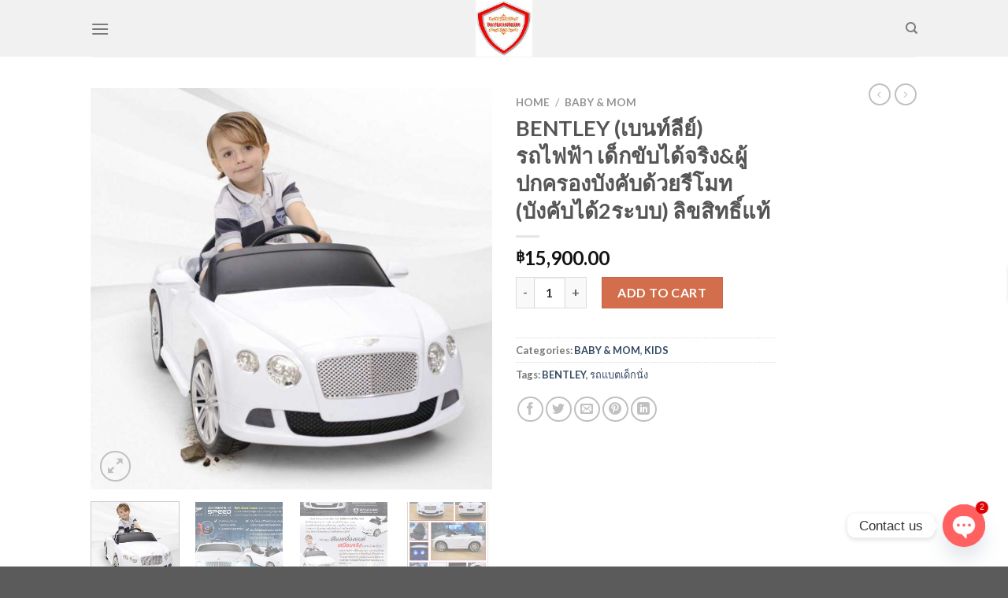

--- FILE ---
content_type: text/html; charset=UTF-8
request_url: https://www.toymarketonline.com/product/bentley-%E0%B9%80%E0%B8%9A%E0%B8%99%E0%B8%97%E0%B9%8C%E0%B8%A5%E0%B8%B5%E0%B8%A2%E0%B9%8C-%E0%B8%A3%E0%B8%96%E0%B9%84%E0%B8%9F%E0%B8%9F%E0%B9%89%E0%B8%B2-%E0%B9%80%E0%B8%94%E0%B9%87%E0%B8%81/
body_size: 166094
content:

<!DOCTYPE html>
<html lang="en" class="loading-site no-js">
<head>
	<meta charset="UTF-8" />
	<link rel="profile" href="https://gmpg.org/xfn/11" />
	<link rel="pingback" href="https://www.toymarketonline.com/xmlrpc.php" />

	<script>(function(html){html.className = html.className.replace(/\bno-js\b/,'js')})(document.documentElement);</script>
<title>BENTLEY (เบนท์ลีย์) รถไฟฟ้า เด็กขับได้จริง&#038;ผู้ปกครองบังคับด้วยรีโมท (บังคับได้2ระบบ) ลิขสิทธิ์แท้ &#8211; www.Toymarketonline.com</title>
<meta name='robots' content='max-image-preview:large' />
<meta name="viewport" content="width=device-width, initial-scale=1, maximum-scale=1" /><link rel='dns-prefetch' href='//maps.googleapis.com' />
<link rel='dns-prefetch' href='//cdn.jsdelivr.net' />
<link rel='prefetch' href='https://www.toymarketonline.com/wp-content/themes/flatsome/assets/js/chunk.countup.js?ver=3.16.0' />
<link rel='prefetch' href='https://www.toymarketonline.com/wp-content/themes/flatsome/assets/js/chunk.sticky-sidebar.js?ver=3.16.0' />
<link rel='prefetch' href='https://www.toymarketonline.com/wp-content/themes/flatsome/assets/js/chunk.tooltips.js?ver=3.16.0' />
<link rel='prefetch' href='https://www.toymarketonline.com/wp-content/themes/flatsome/assets/js/chunk.vendors-popups.js?ver=3.16.0' />
<link rel='prefetch' href='https://www.toymarketonline.com/wp-content/themes/flatsome/assets/js/chunk.vendors-slider.js?ver=3.16.0' />
<link rel="alternate" type="application/rss+xml" title="www.Toymarketonline.com &raquo; Feed" href="https://www.toymarketonline.com/feed/" />
<link rel="alternate" type="application/rss+xml" title="www.Toymarketonline.com &raquo; Comments Feed" href="https://www.toymarketonline.com/comments/feed/" />
<link rel="alternate" type="application/rss+xml" title="www.Toymarketonline.com &raquo; BENTLEY (เบนท์ลีย์) รถไฟฟ้า เด็กขับได้จริง&#038;ผู้ปกครองบังคับด้วยรีโมท (บังคับได้2ระบบ) ลิขสิทธิ์แท้ Comments Feed" href="https://www.toymarketonline.com/product/bentley-%e0%b9%80%e0%b8%9a%e0%b8%99%e0%b8%97%e0%b9%8c%e0%b8%a5%e0%b8%b5%e0%b8%a2%e0%b9%8c-%e0%b8%a3%e0%b8%96%e0%b9%84%e0%b8%9f%e0%b8%9f%e0%b9%89%e0%b8%b2-%e0%b9%80%e0%b8%94%e0%b9%87%e0%b8%81/feed/" />
<script type="text/javascript">
/* <![CDATA[ */
window._wpemojiSettings = {"baseUrl":"https:\/\/s.w.org\/images\/core\/emoji\/14.0.0\/72x72\/","ext":".png","svgUrl":"https:\/\/s.w.org\/images\/core\/emoji\/14.0.0\/svg\/","svgExt":".svg","source":{"concatemoji":"https:\/\/www.toymarketonline.com\/wp-includes\/js\/wp-emoji-release.min.js?ver=6.4.7"}};
/*! This file is auto-generated */
!function(i,n){var o,s,e;function c(e){try{var t={supportTests:e,timestamp:(new Date).valueOf()};sessionStorage.setItem(o,JSON.stringify(t))}catch(e){}}function p(e,t,n){e.clearRect(0,0,e.canvas.width,e.canvas.height),e.fillText(t,0,0);var t=new Uint32Array(e.getImageData(0,0,e.canvas.width,e.canvas.height).data),r=(e.clearRect(0,0,e.canvas.width,e.canvas.height),e.fillText(n,0,0),new Uint32Array(e.getImageData(0,0,e.canvas.width,e.canvas.height).data));return t.every(function(e,t){return e===r[t]})}function u(e,t,n){switch(t){case"flag":return n(e,"\ud83c\udff3\ufe0f\u200d\u26a7\ufe0f","\ud83c\udff3\ufe0f\u200b\u26a7\ufe0f")?!1:!n(e,"\ud83c\uddfa\ud83c\uddf3","\ud83c\uddfa\u200b\ud83c\uddf3")&&!n(e,"\ud83c\udff4\udb40\udc67\udb40\udc62\udb40\udc65\udb40\udc6e\udb40\udc67\udb40\udc7f","\ud83c\udff4\u200b\udb40\udc67\u200b\udb40\udc62\u200b\udb40\udc65\u200b\udb40\udc6e\u200b\udb40\udc67\u200b\udb40\udc7f");case"emoji":return!n(e,"\ud83e\udef1\ud83c\udffb\u200d\ud83e\udef2\ud83c\udfff","\ud83e\udef1\ud83c\udffb\u200b\ud83e\udef2\ud83c\udfff")}return!1}function f(e,t,n){var r="undefined"!=typeof WorkerGlobalScope&&self instanceof WorkerGlobalScope?new OffscreenCanvas(300,150):i.createElement("canvas"),a=r.getContext("2d",{willReadFrequently:!0}),o=(a.textBaseline="top",a.font="600 32px Arial",{});return e.forEach(function(e){o[e]=t(a,e,n)}),o}function t(e){var t=i.createElement("script");t.src=e,t.defer=!0,i.head.appendChild(t)}"undefined"!=typeof Promise&&(o="wpEmojiSettingsSupports",s=["flag","emoji"],n.supports={everything:!0,everythingExceptFlag:!0},e=new Promise(function(e){i.addEventListener("DOMContentLoaded",e,{once:!0})}),new Promise(function(t){var n=function(){try{var e=JSON.parse(sessionStorage.getItem(o));if("object"==typeof e&&"number"==typeof e.timestamp&&(new Date).valueOf()<e.timestamp+604800&&"object"==typeof e.supportTests)return e.supportTests}catch(e){}return null}();if(!n){if("undefined"!=typeof Worker&&"undefined"!=typeof OffscreenCanvas&&"undefined"!=typeof URL&&URL.createObjectURL&&"undefined"!=typeof Blob)try{var e="postMessage("+f.toString()+"("+[JSON.stringify(s),u.toString(),p.toString()].join(",")+"));",r=new Blob([e],{type:"text/javascript"}),a=new Worker(URL.createObjectURL(r),{name:"wpTestEmojiSupports"});return void(a.onmessage=function(e){c(n=e.data),a.terminate(),t(n)})}catch(e){}c(n=f(s,u,p))}t(n)}).then(function(e){for(var t in e)n.supports[t]=e[t],n.supports.everything=n.supports.everything&&n.supports[t],"flag"!==t&&(n.supports.everythingExceptFlag=n.supports.everythingExceptFlag&&n.supports[t]);n.supports.everythingExceptFlag=n.supports.everythingExceptFlag&&!n.supports.flag,n.DOMReady=!1,n.readyCallback=function(){n.DOMReady=!0}}).then(function(){return e}).then(function(){var e;n.supports.everything||(n.readyCallback(),(e=n.source||{}).concatemoji?t(e.concatemoji):e.wpemoji&&e.twemoji&&(t(e.twemoji),t(e.wpemoji)))}))}((window,document),window._wpemojiSettings);
/* ]]> */
</script>
<link rel='stylesheet' id='ere_map-css' href='https://www.toymarketonline.com/wp-content/plugins/essential-real-estate/public/assets/map/css/google-map.min.css?ver=5.2.2' type='text/css' media='all' />
<style id='wp-emoji-styles-inline-css' type='text/css'>

	img.wp-smiley, img.emoji {
		display: inline !important;
		border: none !important;
		box-shadow: none !important;
		height: 1em !important;
		width: 1em !important;
		margin: 0 0.07em !important;
		vertical-align: -0.1em !important;
		background: none !important;
		padding: 0 !important;
	}
</style>
<style id='wp-block-library-inline-css' type='text/css'>
:root{--wp-admin-theme-color:#007cba;--wp-admin-theme-color--rgb:0,124,186;--wp-admin-theme-color-darker-10:#006ba1;--wp-admin-theme-color-darker-10--rgb:0,107,161;--wp-admin-theme-color-darker-20:#005a87;--wp-admin-theme-color-darker-20--rgb:0,90,135;--wp-admin-border-width-focus:2px;--wp-block-synced-color:#7a00df;--wp-block-synced-color--rgb:122,0,223}@media (min-resolution:192dpi){:root{--wp-admin-border-width-focus:1.5px}}.wp-element-button{cursor:pointer}:root{--wp--preset--font-size--normal:16px;--wp--preset--font-size--huge:42px}:root .has-very-light-gray-background-color{background-color:#eee}:root .has-very-dark-gray-background-color{background-color:#313131}:root .has-very-light-gray-color{color:#eee}:root .has-very-dark-gray-color{color:#313131}:root .has-vivid-green-cyan-to-vivid-cyan-blue-gradient-background{background:linear-gradient(135deg,#00d084,#0693e3)}:root .has-purple-crush-gradient-background{background:linear-gradient(135deg,#34e2e4,#4721fb 50%,#ab1dfe)}:root .has-hazy-dawn-gradient-background{background:linear-gradient(135deg,#faaca8,#dad0ec)}:root .has-subdued-olive-gradient-background{background:linear-gradient(135deg,#fafae1,#67a671)}:root .has-atomic-cream-gradient-background{background:linear-gradient(135deg,#fdd79a,#004a59)}:root .has-nightshade-gradient-background{background:linear-gradient(135deg,#330968,#31cdcf)}:root .has-midnight-gradient-background{background:linear-gradient(135deg,#020381,#2874fc)}.has-regular-font-size{font-size:1em}.has-larger-font-size{font-size:2.625em}.has-normal-font-size{font-size:var(--wp--preset--font-size--normal)}.has-huge-font-size{font-size:var(--wp--preset--font-size--huge)}.has-text-align-center{text-align:center}.has-text-align-left{text-align:left}.has-text-align-right{text-align:right}#end-resizable-editor-section{display:none}.aligncenter{clear:both}.items-justified-left{justify-content:flex-start}.items-justified-center{justify-content:center}.items-justified-right{justify-content:flex-end}.items-justified-space-between{justify-content:space-between}.screen-reader-text{clip:rect(1px,1px,1px,1px);word-wrap:normal!important;border:0;-webkit-clip-path:inset(50%);clip-path:inset(50%);height:1px;margin:-1px;overflow:hidden;padding:0;position:absolute;width:1px}.screen-reader-text:focus{clip:auto!important;background-color:#ddd;-webkit-clip-path:none;clip-path:none;color:#444;display:block;font-size:1em;height:auto;left:5px;line-height:normal;padding:15px 23px 14px;text-decoration:none;top:5px;width:auto;z-index:100000}html :where(.has-border-color){border-style:solid}html :where([style*=border-top-color]){border-top-style:solid}html :where([style*=border-right-color]){border-right-style:solid}html :where([style*=border-bottom-color]){border-bottom-style:solid}html :where([style*=border-left-color]){border-left-style:solid}html :where([style*=border-width]){border-style:solid}html :where([style*=border-top-width]){border-top-style:solid}html :where([style*=border-right-width]){border-right-style:solid}html :where([style*=border-bottom-width]){border-bottom-style:solid}html :where([style*=border-left-width]){border-left-style:solid}html :where(img[class*=wp-image-]){height:auto;max-width:100%}:where(figure){margin:0 0 1em}html :where(.is-position-sticky){--wp-admin--admin-bar--position-offset:var(--wp-admin--admin-bar--height,0px)}@media screen and (max-width:600px){html :where(.is-position-sticky){--wp-admin--admin-bar--position-offset:0px}}
</style>
<style id='classic-theme-styles-inline-css' type='text/css'>
/*! This file is auto-generated */
.wp-block-button__link{color:#fff;background-color:#32373c;border-radius:9999px;box-shadow:none;text-decoration:none;padding:calc(.667em + 2px) calc(1.333em + 2px);font-size:1.125em}.wp-block-file__button{background:#32373c;color:#fff;text-decoration:none}
</style>
<link rel='stylesheet' id='photoswipe-css' href='https://www.toymarketonline.com/wp-content/plugins/woocommerce/assets/css/photoswipe/photoswipe.min.css?ver=9.0.2' type='text/css' media='all' />
<link rel='stylesheet' id='photoswipe-default-skin-css' href='https://www.toymarketonline.com/wp-content/plugins/woocommerce/assets/css/photoswipe/default-skin/default-skin.min.css?ver=9.0.2' type='text/css' media='all' />
<style id='woocommerce-inline-inline-css' type='text/css'>
.woocommerce form .form-row .required { visibility: visible; }
</style>
<link rel='stylesheet' id='font-awesome-css' href='https://www.toymarketonline.com/wp-content/plugins/essential-real-estate/lib/smart-framework/assets/vendors/font-awesome/css/font-awesome.min.css?ver=4.7.0' type='text/css' media='all' />
<link rel='stylesheet' id='jquery-ui-css' href='https://www.toymarketonline.com/wp-content/plugins/essential-real-estate/public/assets/packages/jquery-ui/jquery-ui.min.css?ver=1.11.4' type='text/css' media='all' />
<link rel='stylesheet' id='owl.carousel-css' href='https://www.toymarketonline.com/wp-content/plugins/essential-real-estate/public/assets/packages/owl-carousel/assets/owl.carousel.min.css?ver=2.3.4' type='text/css' media='all' />
<link rel='stylesheet' id='light-gallery-css' href='https://www.toymarketonline.com/wp-content/plugins/essential-real-estate/public/assets/packages/light-gallery/css/lightgallery.min.css?ver=1.2.18' type='text/css' media='all' />
<link rel='stylesheet' id='star-rating-css' href='https://www.toymarketonline.com/wp-content/plugins/essential-real-estate/public/assets/packages/star-rating/css/star-rating.min.css?ver=4.1.3' type='text/css' media='all' />
<link rel='stylesheet' id='select2_css-css' href='https://www.toymarketonline.com/wp-content/plugins/essential-real-estate/public/assets/packages/select2/css/select2.min.css?ver=4.0.6-rc.1' type='text/css' media='all' />
<link rel='stylesheet' id='ere_main-css' href='https://www.toymarketonline.com/wp-content/plugins/essential-real-estate/public/assets/scss/main/main.min.css?ver=5.2.2' type='text/css' media='all' />
<link rel='stylesheet' id='bootstrap-css' href='https://www.toymarketonline.com/wp-content/plugins/essential-real-estate/public/assets/vendors/bootstrap/css/bootstrap.min.css?ver=4.6.2' type='text/css' media='all' />
<link rel='stylesheet' id='chaty-front-css-css' href='https://www.toymarketonline.com/wp-content/plugins/chaty/css/chaty-front.min.css?ver=3.4.81681054855' type='text/css' media='all' />
<link rel='stylesheet' id='flatsome-main-css' href='https://www.toymarketonline.com/wp-content/themes/flatsome/assets/css/flatsome.css?ver=3.16.0' type='text/css' media='all' />
<style id='flatsome-main-inline-css' type='text/css'>
@font-face {
				font-family: "fl-icons";
				font-display: block;
				src: url(https://www.toymarketonline.com/wp-content/themes/flatsome/assets/css/icons/fl-icons.eot?v=3.16.0);
				src:
					url(https://www.toymarketonline.com/wp-content/themes/flatsome/assets/css/icons/fl-icons.eot#iefix?v=3.16.0) format("embedded-opentype"),
					url(https://www.toymarketonline.com/wp-content/themes/flatsome/assets/css/icons/fl-icons.woff2?v=3.16.0) format("woff2"),
					url(https://www.toymarketonline.com/wp-content/themes/flatsome/assets/css/icons/fl-icons.ttf?v=3.16.0) format("truetype"),
					url(https://www.toymarketonline.com/wp-content/themes/flatsome/assets/css/icons/fl-icons.woff?v=3.16.0) format("woff"),
					url(https://www.toymarketonline.com/wp-content/themes/flatsome/assets/css/icons/fl-icons.svg?v=3.16.0#fl-icons) format("svg");
			}
</style>
<link rel='stylesheet' id='flatsome-shop-css' href='https://www.toymarketonline.com/wp-content/themes/flatsome/assets/css/flatsome-shop.css?ver=3.16.0' type='text/css' media='all' />
<link rel='stylesheet' id='flatsome-style-css' href='https://www.toymarketonline.com/wp-content/themes/flatsome/style.css?ver=3.16.0' type='text/css' media='all' />
<script type="text/javascript" src="https://www.toymarketonline.com/wp-includes/js/jquery/jquery.min.js?ver=3.7.1" id="jquery-core-js"></script>
<script type="text/javascript" src="https://www.toymarketonline.com/wp-includes/js/jquery/jquery-migrate.min.js?ver=3.4.1" id="jquery-migrate-js"></script>
<script type="text/javascript" src="https://www.toymarketonline.com/wp-content/plugins/woocommerce/assets/js/jquery-blockui/jquery.blockUI.min.js?ver=2.7.0-wc.9.0.2" id="jquery-blockui-js" defer="defer" data-wp-strategy="defer"></script>
<script type="text/javascript" id="wc-add-to-cart-js-extra">
/* <![CDATA[ */
var wc_add_to_cart_params = {"ajax_url":"\/wp-admin\/admin-ajax.php","wc_ajax_url":"\/?wc-ajax=%%endpoint%%","i18n_view_cart":"View cart","cart_url":"https:\/\/www.toymarketonline.com\/cart\/","is_cart":"","cart_redirect_after_add":"no"};
/* ]]> */
</script>
<script type="text/javascript" src="https://www.toymarketonline.com/wp-content/plugins/woocommerce/assets/js/frontend/add-to-cart.min.js?ver=9.0.2" id="wc-add-to-cart-js" defer="defer" data-wp-strategy="defer"></script>
<script type="text/javascript" src="https://www.toymarketonline.com/wp-content/plugins/woocommerce/assets/js/photoswipe/photoswipe.min.js?ver=4.1.1-wc.9.0.2" id="photoswipe-js" defer="defer" data-wp-strategy="defer"></script>
<script type="text/javascript" src="https://www.toymarketonline.com/wp-content/plugins/woocommerce/assets/js/photoswipe/photoswipe-ui-default.min.js?ver=4.1.1-wc.9.0.2" id="photoswipe-ui-default-js" defer="defer" data-wp-strategy="defer"></script>
<script type="text/javascript" id="wc-single-product-js-extra">
/* <![CDATA[ */
var wc_single_product_params = {"i18n_required_rating_text":"Please select a rating","review_rating_required":"yes","flexslider":{"rtl":false,"animation":"slide","smoothHeight":true,"directionNav":false,"controlNav":"thumbnails","slideshow":false,"animationSpeed":500,"animationLoop":false,"allowOneSlide":false},"zoom_enabled":"","zoom_options":[],"photoswipe_enabled":"1","photoswipe_options":{"shareEl":false,"closeOnScroll":false,"history":false,"hideAnimationDuration":0,"showAnimationDuration":0},"flexslider_enabled":""};
/* ]]> */
</script>
<script type="text/javascript" src="https://www.toymarketonline.com/wp-content/plugins/woocommerce/assets/js/frontend/single-product.min.js?ver=9.0.2" id="wc-single-product-js" defer="defer" data-wp-strategy="defer"></script>
<script type="text/javascript" src="https://www.toymarketonline.com/wp-content/plugins/woocommerce/assets/js/js-cookie/js.cookie.min.js?ver=2.1.4-wc.9.0.2" id="js-cookie-js" defer="defer" data-wp-strategy="defer"></script>
<script type="text/javascript" id="woocommerce-js-extra">
/* <![CDATA[ */
var woocommerce_params = {"ajax_url":"\/wp-admin\/admin-ajax.php","wc_ajax_url":"\/?wc-ajax=%%endpoint%%"};
/* ]]> */
</script>
<script type="text/javascript" src="https://www.toymarketonline.com/wp-content/plugins/woocommerce/assets/js/frontend/woocommerce.min.js?ver=9.0.2" id="woocommerce-js" defer="defer" data-wp-strategy="defer"></script>
<link rel="https://api.w.org/" href="https://www.toymarketonline.com/wp-json/" /><link rel="alternate" type="application/json" href="https://www.toymarketonline.com/wp-json/wp/v2/product/350" /><link rel="EditURI" type="application/rsd+xml" title="RSD" href="https://www.toymarketonline.com/xmlrpc.php?rsd" />
<meta name="generator" content="WordPress 6.4.7" />
<meta name="generator" content="WooCommerce 9.0.2" />
<link rel="canonical" href="https://www.toymarketonline.com/product/bentley-%e0%b9%80%e0%b8%9a%e0%b8%99%e0%b8%97%e0%b9%8c%e0%b8%a5%e0%b8%b5%e0%b8%a2%e0%b9%8c-%e0%b8%a3%e0%b8%96%e0%b9%84%e0%b8%9f%e0%b8%9f%e0%b9%89%e0%b8%b2-%e0%b9%80%e0%b8%94%e0%b9%87%e0%b8%81/" />
<link rel='shortlink' href='https://www.toymarketonline.com/?p=350' />
<link rel="alternate" type="application/json+oembed" href="https://www.toymarketonline.com/wp-json/oembed/1.0/embed?url=https%3A%2F%2Fwww.toymarketonline.com%2Fproduct%2Fbentley-%25e0%25b9%2580%25e0%25b8%259a%25e0%25b8%2599%25e0%25b8%2597%25e0%25b9%258c%25e0%25b8%25a5%25e0%25b8%25b5%25e0%25b8%25a2%25e0%25b9%258c-%25e0%25b8%25a3%25e0%25b8%2596%25e0%25b9%2584%25e0%25b8%259f%25e0%25b8%259f%25e0%25b9%2589%25e0%25b8%25b2-%25e0%25b9%2580%25e0%25b8%2594%25e0%25b9%2587%25e0%25b8%2581%2F" />
<link rel="alternate" type="text/xml+oembed" href="https://www.toymarketonline.com/wp-json/oembed/1.0/embed?url=https%3A%2F%2Fwww.toymarketonline.com%2Fproduct%2Fbentley-%25e0%25b9%2580%25e0%25b8%259a%25e0%25b8%2599%25e0%25b8%2597%25e0%25b9%258c%25e0%25b8%25a5%25e0%25b8%25b5%25e0%25b8%25a2%25e0%25b9%258c-%25e0%25b8%25a3%25e0%25b8%2596%25e0%25b9%2584%25e0%25b8%259f%25e0%25b8%259f%25e0%25b9%2589%25e0%25b8%25b2-%25e0%25b9%2580%25e0%25b8%2594%25e0%25b9%2587%25e0%25b8%2581%2F&#038;format=xml" />
<style>.bg{opacity: 0; transition: opacity 1s; -webkit-transition: opacity 1s;} .bg-loaded{opacity: 1;}</style>	<noscript><style>.woocommerce-product-gallery{ opacity: 1 !important; }</style></noscript>
	<link rel="icon" href="https://www.toymarketonline.com/wp-content/uploads/2022/12/cropped-download-2-32x32.jpeg" sizes="32x32" />
<link rel="icon" href="https://www.toymarketonline.com/wp-content/uploads/2022/12/cropped-download-2-192x192.jpeg" sizes="192x192" />
<link rel="apple-touch-icon" href="https://www.toymarketonline.com/wp-content/uploads/2022/12/cropped-download-2-180x180.jpeg" />
<meta name="msapplication-TileImage" content="https://www.toymarketonline.com/wp-content/uploads/2022/12/cropped-download-2-270x270.jpeg" />
<style id="custom-css" type="text/css">:root {--primary-color: #446084;}.header-main{height: 72px}#logo img{max-height: 72px}#logo{width:176px;}.header-bottom{min-height: 10px}.header-top{min-height: 20px}.transparent .header-main{height: 30px}.transparent #logo img{max-height: 30px}.has-transparent + .page-title:first-of-type,.has-transparent + #main > .page-title,.has-transparent + #main > div > .page-title,.has-transparent + #main .page-header-wrapper:first-of-type .page-title{padding-top: 30px;}.header.show-on-scroll,.stuck .header-main{height:70px!important}.stuck #logo img{max-height: 70px!important}.header-bg-color {background-color: rgba(240,240,240,0.9)}.header-bottom {background-color: #f1f1f1}.header-main .nav > li > a{line-height: 16px }.stuck .header-main .nav > li > a{line-height: 50px }@media (max-width: 549px) {.header-main{height: 70px}#logo img{max-height: 70px}}body{font-family:"Lato", sans-serif}body {font-weight: 400;font-style: normal;}.nav > li > a {font-family:"Lato", sans-serif;}.mobile-sidebar-levels-2 .nav > li > ul > li > a {font-family:"Lato", sans-serif;}.nav > li > a,.mobile-sidebar-levels-2 .nav > li > ul > li > a {font-weight: 700;font-style: normal;}h1,h2,h3,h4,h5,h6,.heading-font, .off-canvas-center .nav-sidebar.nav-vertical > li > a{font-family: "Lato", sans-serif;}h1,h2,h3,h4,h5,h6,.heading-font,.banner h1,.banner h2 {font-weight: 700;font-style: normal;}.alt-font{font-family: "Dancing Script", sans-serif;}.alt-font {font-weight: 400!important;font-style: normal!important;}.shop-page-title.featured-title .title-bg{ background-image: url(https://www.toymarketonline.com/wp-content/uploads/2023/04/BENTLEY.jpg)!important;}@media screen and (min-width: 550px){.products .box-vertical .box-image{min-width: 300px!important;width: 300px!important;}}.nav-vertical-fly-out > li + li {border-top-width: 1px; border-top-style: solid;}.label-new.menu-item > a:after{content:"New";}.label-hot.menu-item > a:after{content:"Hot";}.label-sale.menu-item > a:after{content:"Sale";}.label-popular.menu-item > a:after{content:"Popular";}</style><style type="text/css" id="gsf-custom-css"></style><style id="kirki-inline-styles">/* latin-ext */
@font-face {
  font-family: 'Lato';
  font-style: normal;
  font-weight: 400;
  font-display: swap;
  src: url(https://www.toymarketonline.com/wp-content/fonts/lato/font) format('woff');
  unicode-range: U+0100-02BA, U+02BD-02C5, U+02C7-02CC, U+02CE-02D7, U+02DD-02FF, U+0304, U+0308, U+0329, U+1D00-1DBF, U+1E00-1E9F, U+1EF2-1EFF, U+2020, U+20A0-20AB, U+20AD-20C0, U+2113, U+2C60-2C7F, U+A720-A7FF;
}
/* latin */
@font-face {
  font-family: 'Lato';
  font-style: normal;
  font-weight: 400;
  font-display: swap;
  src: url(https://www.toymarketonline.com/wp-content/fonts/lato/font) format('woff');
  unicode-range: U+0000-00FF, U+0131, U+0152-0153, U+02BB-02BC, U+02C6, U+02DA, U+02DC, U+0304, U+0308, U+0329, U+2000-206F, U+20AC, U+2122, U+2191, U+2193, U+2212, U+2215, U+FEFF, U+FFFD;
}
/* latin-ext */
@font-face {
  font-family: 'Lato';
  font-style: normal;
  font-weight: 700;
  font-display: swap;
  src: url(https://www.toymarketonline.com/wp-content/fonts/lato/font) format('woff');
  unicode-range: U+0100-02BA, U+02BD-02C5, U+02C7-02CC, U+02CE-02D7, U+02DD-02FF, U+0304, U+0308, U+0329, U+1D00-1DBF, U+1E00-1E9F, U+1EF2-1EFF, U+2020, U+20A0-20AB, U+20AD-20C0, U+2113, U+2C60-2C7F, U+A720-A7FF;
}
/* latin */
@font-face {
  font-family: 'Lato';
  font-style: normal;
  font-weight: 700;
  font-display: swap;
  src: url(https://www.toymarketonline.com/wp-content/fonts/lato/font) format('woff');
  unicode-range: U+0000-00FF, U+0131, U+0152-0153, U+02BB-02BC, U+02C6, U+02DA, U+02DC, U+0304, U+0308, U+0329, U+2000-206F, U+20AC, U+2122, U+2191, U+2193, U+2212, U+2215, U+FEFF, U+FFFD;
}/* vietnamese */
@font-face {
  font-family: 'Dancing Script';
  font-style: normal;
  font-weight: 400;
  font-display: swap;
  src: url(https://www.toymarketonline.com/wp-content/fonts/dancing-script/font) format('woff');
  unicode-range: U+0102-0103, U+0110-0111, U+0128-0129, U+0168-0169, U+01A0-01A1, U+01AF-01B0, U+0300-0301, U+0303-0304, U+0308-0309, U+0323, U+0329, U+1EA0-1EF9, U+20AB;
}
/* latin-ext */
@font-face {
  font-family: 'Dancing Script';
  font-style: normal;
  font-weight: 400;
  font-display: swap;
  src: url(https://www.toymarketonline.com/wp-content/fonts/dancing-script/font) format('woff');
  unicode-range: U+0100-02BA, U+02BD-02C5, U+02C7-02CC, U+02CE-02D7, U+02DD-02FF, U+0304, U+0308, U+0329, U+1D00-1DBF, U+1E00-1E9F, U+1EF2-1EFF, U+2020, U+20A0-20AB, U+20AD-20C0, U+2113, U+2C60-2C7F, U+A720-A7FF;
}
/* latin */
@font-face {
  font-family: 'Dancing Script';
  font-style: normal;
  font-weight: 400;
  font-display: swap;
  src: url(https://www.toymarketonline.com/wp-content/fonts/dancing-script/font) format('woff');
  unicode-range: U+0000-00FF, U+0131, U+0152-0153, U+02BB-02BC, U+02C6, U+02DA, U+02DC, U+0304, U+0308, U+0329, U+2000-206F, U+20AC, U+2122, U+2191, U+2193, U+2212, U+2215, U+FEFF, U+FFFD;
}</style></head>

<body data-rsssl=1 class="product-template-default single single-product postid-350 theme-flatsome woocommerce woocommerce-page woocommerce-no-js full-width lightbox nav-dropdown-has-arrow nav-dropdown-has-shadow nav-dropdown-has-border">


<a class="skip-link screen-reader-text" href="#main">Skip to content</a>

<div id="wrapper">

	
	<header id="header" class="header has-sticky sticky-jump">
		<div class="header-wrapper">
			<div id="masthead" class="header-main show-logo-center">
      <div class="header-inner flex-row container logo-center medium-logo-center" role="navigation">

          <!-- Logo -->
          <div id="logo" class="flex-col logo">
            
<!-- Header logo -->
<a href="https://www.toymarketonline.com/" title="www.Toymarketonline.com - Toy Shopping Mall" rel="home">
		<img width="225" height="225" src="https://www.toymarketonline.com/wp-content/uploads/2022/12/download-2.jpeg" class="header_logo header-logo" alt="www.Toymarketonline.com"/><img  width="225" height="225" src="https://www.toymarketonline.com/wp-content/uploads/2022/12/download-2.jpeg" class="header-logo-dark" alt="www.Toymarketonline.com"/></a>
          </div>

          <!-- Mobile Left Elements -->
          <div class="flex-col show-for-medium flex-left">
            <ul class="mobile-nav nav nav-left ">
              <li class="nav-icon has-icon">
  		<a href="#" data-open="#main-menu" data-pos="left" data-bg="main-menu-overlay" data-color="" class="is-small" aria-label="Menu" aria-controls="main-menu" aria-expanded="false">

		  <i class="icon-menu" ></i>
		  		</a>
	</li>
            </ul>
          </div>

          <!-- Left Elements -->
          <div class="flex-col hide-for-medium flex-left
            ">
            <ul class="header-nav header-nav-main nav nav-left  nav-uppercase" >
              <li class="nav-icon has-icon">
  		<a href="#" data-open="#main-menu" data-pos="left" data-bg="main-menu-overlay" data-color="" class="is-small" aria-label="Menu" aria-controls="main-menu" aria-expanded="false">

		  <i class="icon-menu" ></i>
		  		</a>
	</li>
            </ul>
          </div>

          <!-- Right Elements -->
          <div class="flex-col hide-for-medium flex-right">
            <ul class="header-nav header-nav-main nav nav-right  nav-uppercase">
              <li class="header-search header-search-dropdown has-icon has-dropdown menu-item-has-children">
		<a href="#" aria-label="Search" class="is-small"><i class="icon-search" ></i></a>
		<ul class="nav-dropdown nav-dropdown-default">
	 	<li class="header-search-form search-form html relative has-icon">
	<div class="header-search-form-wrapper">
		<div class="searchform-wrapper ux-search-box relative is-normal"><form role="search" method="get" class="searchform" action="https://www.toymarketonline.com/">
	<div class="flex-row relative">
						<div class="flex-col flex-grow">
			<label class="screen-reader-text" for="woocommerce-product-search-field-0">Search for:</label>
			<input type="search" id="woocommerce-product-search-field-0" class="search-field mb-0" placeholder="Search&hellip;" value="" name="s" />
			<input type="hidden" name="post_type" value="product" />
					</div>
		<div class="flex-col">
			<button type="submit" value="Search" class="ux-search-submit submit-button secondary button icon mb-0" aria-label="Submit">
				<i class="icon-search" ></i>			</button>
		</div>
	</div>
	<div class="live-search-results text-left z-top"></div>
</form>
</div>	</div>
</li>
	</ul>
</li>
            </ul>
          </div>

          <!-- Mobile Right Elements -->
          <div class="flex-col show-for-medium flex-right">
            <ul class="mobile-nav nav nav-right ">
              <li class="header-search header-search-dropdown has-icon has-dropdown menu-item-has-children">
		<a href="#" aria-label="Search" class="is-small"><i class="icon-search" ></i></a>
		<ul class="nav-dropdown nav-dropdown-default">
	 	<li class="header-search-form search-form html relative has-icon">
	<div class="header-search-form-wrapper">
		<div class="searchform-wrapper ux-search-box relative is-normal"><form role="search" method="get" class="searchform" action="https://www.toymarketonline.com/">
	<div class="flex-row relative">
						<div class="flex-col flex-grow">
			<label class="screen-reader-text" for="woocommerce-product-search-field-1">Search for:</label>
			<input type="search" id="woocommerce-product-search-field-1" class="search-field mb-0" placeholder="Search&hellip;" value="" name="s" />
			<input type="hidden" name="post_type" value="product" />
					</div>
		<div class="flex-col">
			<button type="submit" value="Search" class="ux-search-submit submit-button secondary button icon mb-0" aria-label="Submit">
				<i class="icon-search" ></i>			</button>
		</div>
	</div>
	<div class="live-search-results text-left z-top"></div>
</form>
</div>	</div>
</li>
	</ul>
</li>
            </ul>
          </div>

      </div>

            <div class="container"><div class="top-divider full-width"></div></div>
      </div>

<div class="header-bg-container fill"><div class="header-bg-image fill"></div><div class="header-bg-color fill"></div></div>		</div>
	</header>

	
	<main id="main" class="">

	<div class="shop-container">

		
			<div class="container">
	<div class="woocommerce-notices-wrapper"></div></div>
<div id="product-350" class="product type-product post-350 status-publish first instock product_cat-uncategorized product_cat-kids product_tag-bentley product_tag-23 has-post-thumbnail shipping-taxable purchasable product-type-simple">
	<div class="product-container">

<div class="product-main">
	<div class="row content-row mb-0">

		<div class="product-gallery col large-6">
		
<div class="product-images relative mb-half has-hover woocommerce-product-gallery woocommerce-product-gallery--with-images woocommerce-product-gallery--columns-4 images" data-columns="4">

  <div class="badge-container is-larger absolute left top z-1">

</div>

  <div class="image-tools absolute top show-on-hover right z-3">
      </div>

  <figure class="woocommerce-product-gallery__wrapper product-gallery-slider slider slider-nav-small mb-half"
        data-flickity-options='{
                "cellAlign": "center",
                "wrapAround": true,
                "autoPlay": false,
                "prevNextButtons":true,
                "adaptiveHeight": true,
                "imagesLoaded": true,
                "lazyLoad": 1,
                "dragThreshold" : 15,
                "pageDots": false,
                "rightToLeft": false       }'>
    <div data-thumb="https://www.toymarketonline.com/wp-content/uploads/2023/04/BENTLEY-100x100.jpg" data-thumb-alt="" class="woocommerce-product-gallery__image slide first"><a href="https://www.toymarketonline.com/wp-content/uploads/2023/04/BENTLEY.jpg"><img width="600" height="600" src="https://www.toymarketonline.com/wp-content/uploads/2023/04/BENTLEY-600x600.jpg" class="wp-post-image skip-lazy" alt="" title="BENTLEY" data-caption="" data-src="https://www.toymarketonline.com/wp-content/uploads/2023/04/BENTLEY.jpg" data-large_image="https://www.toymarketonline.com/wp-content/uploads/2023/04/BENTLEY.jpg" data-large_image_width="1000" data-large_image_height="1000" decoding="async" fetchpriority="high" srcset="https://www.toymarketonline.com/wp-content/uploads/2023/04/BENTLEY-600x600.jpg 600w, https://www.toymarketonline.com/wp-content/uploads/2023/04/BENTLEY-300x300.jpg 300w, https://www.toymarketonline.com/wp-content/uploads/2023/04/BENTLEY-150x150.jpg 150w, https://www.toymarketonline.com/wp-content/uploads/2023/04/BENTLEY-768x768.jpg 768w, https://www.toymarketonline.com/wp-content/uploads/2023/04/BENTLEY-100x100.jpg 100w, https://www.toymarketonline.com/wp-content/uploads/2023/04/BENTLEY.jpg 1000w" sizes="(max-width: 600px) 100vw, 600px" /></a></div><div data-thumb="https://www.toymarketonline.com/wp-content/uploads/2023/04/BENTLEY-1-100x100.jpg" data-thumb-alt="" class="woocommerce-product-gallery__image slide"><a href="https://www.toymarketonline.com/wp-content/uploads/2023/04/BENTLEY-1.jpg"><img width="600" height="456" src="https://www.toymarketonline.com/wp-content/uploads/2023/04/BENTLEY-1-600x456.jpg" class="skip-lazy" alt="" title="BENTLEY-1" data-caption="" data-src="https://www.toymarketonline.com/wp-content/uploads/2023/04/BENTLEY-1.jpg" data-large_image="https://www.toymarketonline.com/wp-content/uploads/2023/04/BENTLEY-1.jpg" data-large_image_width="1040" data-large_image_height="791" decoding="async" srcset="https://www.toymarketonline.com/wp-content/uploads/2023/04/BENTLEY-1-600x456.jpg 600w, https://www.toymarketonline.com/wp-content/uploads/2023/04/BENTLEY-1-300x228.jpg 300w, https://www.toymarketonline.com/wp-content/uploads/2023/04/BENTLEY-1-1024x779.jpg 1024w, https://www.toymarketonline.com/wp-content/uploads/2023/04/BENTLEY-1-768x584.jpg 768w, https://www.toymarketonline.com/wp-content/uploads/2023/04/BENTLEY-1.jpg 1040w" sizes="(max-width: 600px) 100vw, 600px" /></a></div><div data-thumb="https://www.toymarketonline.com/wp-content/uploads/2023/04/BENTLEY-14-100x100.jpg" data-thumb-alt="" class="woocommerce-product-gallery__image slide"><a href="https://www.toymarketonline.com/wp-content/uploads/2023/04/BENTLEY-14.jpg"><img width="600" height="1108" src="https://www.toymarketonline.com/wp-content/uploads/2023/04/BENTLEY-14-600x1108.jpg" class="skip-lazy" alt="" title="BENTLEY-14" data-caption="" data-src="https://www.toymarketonline.com/wp-content/uploads/2023/04/BENTLEY-14.jpg" data-large_image="https://www.toymarketonline.com/wp-content/uploads/2023/04/BENTLEY-14.jpg" data-large_image_width="1040" data-large_image_height="1920" decoding="async" srcset="https://www.toymarketonline.com/wp-content/uploads/2023/04/BENTLEY-14-600x1108.jpg 600w, https://www.toymarketonline.com/wp-content/uploads/2023/04/BENTLEY-14-163x300.jpg 163w, https://www.toymarketonline.com/wp-content/uploads/2023/04/BENTLEY-14-555x1024.jpg 555w, https://www.toymarketonline.com/wp-content/uploads/2023/04/BENTLEY-14-768x1418.jpg 768w, https://www.toymarketonline.com/wp-content/uploads/2023/04/BENTLEY-14-832x1536.jpg 832w, https://www.toymarketonline.com/wp-content/uploads/2023/04/BENTLEY-14.jpg 1040w" sizes="(max-width: 600px) 100vw, 600px" /></a></div><div data-thumb="https://www.toymarketonline.com/wp-content/uploads/2023/04/BENTLEY-12-100x100.jpg" data-thumb-alt="" class="woocommerce-product-gallery__image slide"><a href="https://www.toymarketonline.com/wp-content/uploads/2023/04/BENTLEY-12.jpg"><img width="600" height="1108" src="https://www.toymarketonline.com/wp-content/uploads/2023/04/BENTLEY-12-600x1108.jpg" class="skip-lazy" alt="" title="BENTLEY-12" data-caption="" data-src="https://www.toymarketonline.com/wp-content/uploads/2023/04/BENTLEY-12.jpg" data-large_image="https://www.toymarketonline.com/wp-content/uploads/2023/04/BENTLEY-12.jpg" data-large_image_width="1040" data-large_image_height="1920" decoding="async" loading="lazy" srcset="https://www.toymarketonline.com/wp-content/uploads/2023/04/BENTLEY-12-600x1108.jpg 600w, https://www.toymarketonline.com/wp-content/uploads/2023/04/BENTLEY-12-163x300.jpg 163w, https://www.toymarketonline.com/wp-content/uploads/2023/04/BENTLEY-12-555x1024.jpg 555w, https://www.toymarketonline.com/wp-content/uploads/2023/04/BENTLEY-12-768x1418.jpg 768w, https://www.toymarketonline.com/wp-content/uploads/2023/04/BENTLEY-12-832x1536.jpg 832w, https://www.toymarketonline.com/wp-content/uploads/2023/04/BENTLEY-12.jpg 1040w" sizes="(max-width: 600px) 100vw, 600px" /></a></div><div data-thumb="https://www.toymarketonline.com/wp-content/uploads/2023/04/BENTLEY-15-100x100.jpg" data-thumb-alt="" class="woocommerce-product-gallery__image slide"><a href="https://www.toymarketonline.com/wp-content/uploads/2023/04/BENTLEY-15.jpg"><img width="600" height="1108" src="https://www.toymarketonline.com/wp-content/uploads/2023/04/BENTLEY-15-600x1108.jpg" class="skip-lazy" alt="" title="BENTLEY-15" data-caption="" data-src="https://www.toymarketonline.com/wp-content/uploads/2023/04/BENTLEY-15.jpg" data-large_image="https://www.toymarketonline.com/wp-content/uploads/2023/04/BENTLEY-15.jpg" data-large_image_width="1040" data-large_image_height="1920" decoding="async" loading="lazy" srcset="https://www.toymarketonline.com/wp-content/uploads/2023/04/BENTLEY-15-600x1108.jpg 600w, https://www.toymarketonline.com/wp-content/uploads/2023/04/BENTLEY-15-163x300.jpg 163w, https://www.toymarketonline.com/wp-content/uploads/2023/04/BENTLEY-15-555x1024.jpg 555w, https://www.toymarketonline.com/wp-content/uploads/2023/04/BENTLEY-15-768x1418.jpg 768w, https://www.toymarketonline.com/wp-content/uploads/2023/04/BENTLEY-15-832x1536.jpg 832w, https://www.toymarketonline.com/wp-content/uploads/2023/04/BENTLEY-15.jpg 1040w" sizes="(max-width: 600px) 100vw, 600px" /></a></div><div data-thumb="https://www.toymarketonline.com/wp-content/uploads/2023/04/BENTLEY-13-100x100.jpg" data-thumb-alt="" class="woocommerce-product-gallery__image slide"><a href="https://www.toymarketonline.com/wp-content/uploads/2023/04/BENTLEY-13.jpg"><img width="600" height="225" src="https://www.toymarketonline.com/wp-content/uploads/2023/04/BENTLEY-13-600x225.jpg" class="skip-lazy" alt="" title="Print" data-caption="" data-src="https://www.toymarketonline.com/wp-content/uploads/2023/04/BENTLEY-13.jpg" data-large_image="https://www.toymarketonline.com/wp-content/uploads/2023/04/BENTLEY-13.jpg" data-large_image_width="799" data-large_image_height="300" decoding="async" loading="lazy" srcset="https://www.toymarketonline.com/wp-content/uploads/2023/04/BENTLEY-13-600x225.jpg 600w, https://www.toymarketonline.com/wp-content/uploads/2023/04/BENTLEY-13-300x113.jpg 300w, https://www.toymarketonline.com/wp-content/uploads/2023/04/BENTLEY-13-768x288.jpg 768w, https://www.toymarketonline.com/wp-content/uploads/2023/04/BENTLEY-13.jpg 799w" sizes="(max-width: 600px) 100vw, 600px" /></a></div><div data-thumb="https://www.toymarketonline.com/wp-content/uploads/2023/04/BENTLEY-6-100x100.jpg" data-thumb-alt="" class="woocommerce-product-gallery__image slide"><a href="https://www.toymarketonline.com/wp-content/uploads/2023/04/BENTLEY-6.jpg"><img width="600" height="396" src="https://www.toymarketonline.com/wp-content/uploads/2023/04/BENTLEY-6-600x396.jpg" class="skip-lazy" alt="" title="Print" data-caption="" data-src="https://www.toymarketonline.com/wp-content/uploads/2023/04/BENTLEY-6.jpg" data-large_image="https://www.toymarketonline.com/wp-content/uploads/2023/04/BENTLEY-6.jpg" data-large_image_width="798" data-large_image_height="527" decoding="async" loading="lazy" srcset="https://www.toymarketonline.com/wp-content/uploads/2023/04/BENTLEY-6-600x396.jpg 600w, https://www.toymarketonline.com/wp-content/uploads/2023/04/BENTLEY-6-300x198.jpg 300w, https://www.toymarketonline.com/wp-content/uploads/2023/04/BENTLEY-6-768x507.jpg 768w, https://www.toymarketonline.com/wp-content/uploads/2023/04/BENTLEY-6.jpg 798w" sizes="(max-width: 600px) 100vw, 600px" /></a></div><div data-thumb="https://www.toymarketonline.com/wp-content/uploads/2023/04/BENTLEY-8-100x100.jpg" data-thumb-alt="" class="woocommerce-product-gallery__image slide"><a href="https://www.toymarketonline.com/wp-content/uploads/2023/04/BENTLEY-8.jpg"><img width="600" height="1200" src="https://www.toymarketonline.com/wp-content/uploads/2023/04/BENTLEY-8-600x1200.jpg" class="skip-lazy" alt="" title="BENTLEY-8" data-caption="" data-src="https://www.toymarketonline.com/wp-content/uploads/2023/04/BENTLEY-8.jpg" data-large_image="https://www.toymarketonline.com/wp-content/uploads/2023/04/BENTLEY-8.jpg" data-large_image_width="1040" data-large_image_height="2080" decoding="async" loading="lazy" srcset="https://www.toymarketonline.com/wp-content/uploads/2023/04/BENTLEY-8-600x1200.jpg 600w, https://www.toymarketonline.com/wp-content/uploads/2023/04/BENTLEY-8-150x300.jpg 150w, https://www.toymarketonline.com/wp-content/uploads/2023/04/BENTLEY-8-512x1024.jpg 512w, https://www.toymarketonline.com/wp-content/uploads/2023/04/BENTLEY-8-768x1536.jpg 768w, https://www.toymarketonline.com/wp-content/uploads/2023/04/BENTLEY-8-1024x2048.jpg 1024w, https://www.toymarketonline.com/wp-content/uploads/2023/04/BENTLEY-8.jpg 1040w" sizes="(max-width: 600px) 100vw, 600px" /></a></div><div data-thumb="https://www.toymarketonline.com/wp-content/uploads/2023/04/BENTLEY-9-100x100.jpg" data-thumb-alt="" class="woocommerce-product-gallery__image slide"><a href="https://www.toymarketonline.com/wp-content/uploads/2023/04/BENTLEY-9.jpg"><img width="600" height="545" src="https://www.toymarketonline.com/wp-content/uploads/2023/04/BENTLEY-9-600x545.jpg" class="skip-lazy" alt="" title="BENTLEY-9" data-caption="" data-src="https://www.toymarketonline.com/wp-content/uploads/2023/04/BENTLEY-9.jpg" data-large_image="https://www.toymarketonline.com/wp-content/uploads/2023/04/BENTLEY-9.jpg" data-large_image_width="1040" data-large_image_height="945" decoding="async" loading="lazy" srcset="https://www.toymarketonline.com/wp-content/uploads/2023/04/BENTLEY-9-600x545.jpg 600w, https://www.toymarketonline.com/wp-content/uploads/2023/04/BENTLEY-9-300x273.jpg 300w, https://www.toymarketonline.com/wp-content/uploads/2023/04/BENTLEY-9-1024x930.jpg 1024w, https://www.toymarketonline.com/wp-content/uploads/2023/04/BENTLEY-9-768x698.jpg 768w, https://www.toymarketonline.com/wp-content/uploads/2023/04/BENTLEY-9.jpg 1040w" sizes="(max-width: 600px) 100vw, 600px" /></a></div><div data-thumb="https://www.toymarketonline.com/wp-content/uploads/2023/04/BENTLEY-5-100x100.jpg" data-thumb-alt="" class="woocommerce-product-gallery__image slide"><a href="https://www.toymarketonline.com/wp-content/uploads/2023/04/BENTLEY-5.jpg"><img width="600" height="600" src="https://www.toymarketonline.com/wp-content/uploads/2023/04/BENTLEY-5-600x600.jpg" class="skip-lazy" alt="" title="BENTLEY-5" data-caption="" data-src="https://www.toymarketonline.com/wp-content/uploads/2023/04/BENTLEY-5.jpg" data-large_image="https://www.toymarketonline.com/wp-content/uploads/2023/04/BENTLEY-5.jpg" data-large_image_width="800" data-large_image_height="800" decoding="async" loading="lazy" srcset="https://www.toymarketonline.com/wp-content/uploads/2023/04/BENTLEY-5-600x600.jpg 600w, https://www.toymarketonline.com/wp-content/uploads/2023/04/BENTLEY-5-300x300.jpg 300w, https://www.toymarketonline.com/wp-content/uploads/2023/04/BENTLEY-5-150x150.jpg 150w, https://www.toymarketonline.com/wp-content/uploads/2023/04/BENTLEY-5-768x768.jpg 768w, https://www.toymarketonline.com/wp-content/uploads/2023/04/BENTLEY-5-100x100.jpg 100w, https://www.toymarketonline.com/wp-content/uploads/2023/04/BENTLEY-5.jpg 800w" sizes="(max-width: 600px) 100vw, 600px" /></a></div><div data-thumb="https://www.toymarketonline.com/wp-content/uploads/2023/04/BENTLEY-4-100x100.jpg" data-thumb-alt="" class="woocommerce-product-gallery__image slide"><a href="https://www.toymarketonline.com/wp-content/uploads/2023/04/BENTLEY-4.jpg"><img width="600" height="600" src="https://www.toymarketonline.com/wp-content/uploads/2023/04/BENTLEY-4-600x600.jpg" class="skip-lazy" alt="" title="BENTLEY-4" data-caption="" data-src="https://www.toymarketonline.com/wp-content/uploads/2023/04/BENTLEY-4.jpg" data-large_image="https://www.toymarketonline.com/wp-content/uploads/2023/04/BENTLEY-4.jpg" data-large_image_width="800" data-large_image_height="800" decoding="async" loading="lazy" srcset="https://www.toymarketonline.com/wp-content/uploads/2023/04/BENTLEY-4-600x600.jpg 600w, https://www.toymarketonline.com/wp-content/uploads/2023/04/BENTLEY-4-300x300.jpg 300w, https://www.toymarketonline.com/wp-content/uploads/2023/04/BENTLEY-4-150x150.jpg 150w, https://www.toymarketonline.com/wp-content/uploads/2023/04/BENTLEY-4-768x768.jpg 768w, https://www.toymarketonline.com/wp-content/uploads/2023/04/BENTLEY-4-100x100.jpg 100w, https://www.toymarketonline.com/wp-content/uploads/2023/04/BENTLEY-4.jpg 800w" sizes="(max-width: 600px) 100vw, 600px" /></a></div><div data-thumb="https://www.toymarketonline.com/wp-content/uploads/2023/04/BENTLEY-3-100x100.jpg" data-thumb-alt="" class="woocommerce-product-gallery__image slide"><a href="https://www.toymarketonline.com/wp-content/uploads/2023/04/BENTLEY-3.jpg"><img width="600" height="600" src="https://www.toymarketonline.com/wp-content/uploads/2023/04/BENTLEY-3-600x600.jpg" class="skip-lazy" alt="" title="BENTLEY-3" data-caption="" data-src="https://www.toymarketonline.com/wp-content/uploads/2023/04/BENTLEY-3.jpg" data-large_image="https://www.toymarketonline.com/wp-content/uploads/2023/04/BENTLEY-3.jpg" data-large_image_width="800" data-large_image_height="800" decoding="async" loading="lazy" srcset="https://www.toymarketonline.com/wp-content/uploads/2023/04/BENTLEY-3-600x600.jpg 600w, https://www.toymarketonline.com/wp-content/uploads/2023/04/BENTLEY-3-300x300.jpg 300w, https://www.toymarketonline.com/wp-content/uploads/2023/04/BENTLEY-3-150x150.jpg 150w, https://www.toymarketonline.com/wp-content/uploads/2023/04/BENTLEY-3-768x768.jpg 768w, https://www.toymarketonline.com/wp-content/uploads/2023/04/BENTLEY-3-100x100.jpg 100w, https://www.toymarketonline.com/wp-content/uploads/2023/04/BENTLEY-3.jpg 800w" sizes="(max-width: 600px) 100vw, 600px" /></a></div><div data-thumb="https://www.toymarketonline.com/wp-content/uploads/2023/04/BENTLEY-2-100x100.jpg" data-thumb-alt="" class="woocommerce-product-gallery__image slide"><a href="https://www.toymarketonline.com/wp-content/uploads/2023/04/BENTLEY-2.jpg"><img width="600" height="600" src="https://www.toymarketonline.com/wp-content/uploads/2023/04/BENTLEY-2-600x600.jpg" class="skip-lazy" alt="" title="BENTLEY-2" data-caption="" data-src="https://www.toymarketonline.com/wp-content/uploads/2023/04/BENTLEY-2.jpg" data-large_image="https://www.toymarketonline.com/wp-content/uploads/2023/04/BENTLEY-2.jpg" data-large_image_width="800" data-large_image_height="800" decoding="async" loading="lazy" srcset="https://www.toymarketonline.com/wp-content/uploads/2023/04/BENTLEY-2-600x600.jpg 600w, https://www.toymarketonline.com/wp-content/uploads/2023/04/BENTLEY-2-300x300.jpg 300w, https://www.toymarketonline.com/wp-content/uploads/2023/04/BENTLEY-2-150x150.jpg 150w, https://www.toymarketonline.com/wp-content/uploads/2023/04/BENTLEY-2-768x768.jpg 768w, https://www.toymarketonline.com/wp-content/uploads/2023/04/BENTLEY-2-100x100.jpg 100w, https://www.toymarketonline.com/wp-content/uploads/2023/04/BENTLEY-2.jpg 800w" sizes="(max-width: 600px) 100vw, 600px" /></a></div><div data-thumb="https://www.toymarketonline.com/wp-content/uploads/2023/04/BENTLEY-11-100x100.jpg" data-thumb-alt="" class="woocommerce-product-gallery__image slide"><a href="https://www.toymarketonline.com/wp-content/uploads/2023/04/BENTLEY-11.jpg"><img width="600" height="600" src="https://www.toymarketonline.com/wp-content/uploads/2023/04/BENTLEY-11-600x600.jpg" class="skip-lazy" alt="" title="BENTLEY" data-caption="" data-src="https://www.toymarketonline.com/wp-content/uploads/2023/04/BENTLEY-11.jpg" data-large_image="https://www.toymarketonline.com/wp-content/uploads/2023/04/BENTLEY-11.jpg" data-large_image_width="1000" data-large_image_height="1000" decoding="async" loading="lazy" srcset="https://www.toymarketonline.com/wp-content/uploads/2023/04/BENTLEY-11-600x600.jpg 600w, https://www.toymarketonline.com/wp-content/uploads/2023/04/BENTLEY-11-300x300.jpg 300w, https://www.toymarketonline.com/wp-content/uploads/2023/04/BENTLEY-11-150x150.jpg 150w, https://www.toymarketonline.com/wp-content/uploads/2023/04/BENTLEY-11-768x768.jpg 768w, https://www.toymarketonline.com/wp-content/uploads/2023/04/BENTLEY-11-100x100.jpg 100w, https://www.toymarketonline.com/wp-content/uploads/2023/04/BENTLEY-11.jpg 1000w" sizes="(max-width: 600px) 100vw, 600px" /></a></div>  </figure>

  <div class="image-tools absolute bottom left z-3">
        <a href="#product-zoom" class="zoom-button button is-outline circle icon tooltip hide-for-small" title="Zoom">
      <i class="icon-expand" ></i>    </a>
   </div>
</div>

	<div class="product-thumbnails thumbnails slider row row-small row-slider slider-nav-small small-columns-4"
		data-flickity-options='{
			"cellAlign": "left",
			"wrapAround": false,
			"autoPlay": false,
			"prevNextButtons": true,
			"asNavFor": ".product-gallery-slider",
			"percentPosition": true,
			"imagesLoaded": true,
			"pageDots": false,
			"rightToLeft": false,
			"contain": true
		}'>
					<div class="col is-nav-selected first">
				<a>
					<img src="https://www.toymarketonline.com/wp-content/uploads/2023/04/BENTLEY-300x300.jpg" alt="" width="300" height="300" class="attachment-woocommerce_thumbnail" />				</a>
			</div><div class="col"><a><img src="https://www.toymarketonline.com/wp-content/uploads/2023/04/BENTLEY-1-300x300.jpg" alt="" width="300" height="300"  class="attachment-woocommerce_thumbnail" /></a></div><div class="col"><a><img src="https://www.toymarketonline.com/wp-content/uploads/2023/04/BENTLEY-14-300x300.jpg" alt="" width="300" height="300"  class="attachment-woocommerce_thumbnail" /></a></div><div class="col"><a><img src="https://www.toymarketonline.com/wp-content/uploads/2023/04/BENTLEY-12-300x300.jpg" alt="" width="300" height="300"  class="attachment-woocommerce_thumbnail" /></a></div><div class="col"><a><img src="https://www.toymarketonline.com/wp-content/uploads/2023/04/BENTLEY-15-300x300.jpg" alt="" width="300" height="300"  class="attachment-woocommerce_thumbnail" /></a></div><div class="col"><a><img src="https://www.toymarketonline.com/wp-content/uploads/2023/04/BENTLEY-13-300x300.jpg" alt="" width="300" height="300"  class="attachment-woocommerce_thumbnail" /></a></div><div class="col"><a><img src="https://www.toymarketonline.com/wp-content/uploads/2023/04/BENTLEY-6-300x300.jpg" alt="" width="300" height="300"  class="attachment-woocommerce_thumbnail" /></a></div><div class="col"><a><img src="https://www.toymarketonline.com/wp-content/uploads/2023/04/BENTLEY-8-300x300.jpg" alt="" width="300" height="300"  class="attachment-woocommerce_thumbnail" /></a></div><div class="col"><a><img src="https://www.toymarketonline.com/wp-content/uploads/2023/04/BENTLEY-9-300x300.jpg" alt="" width="300" height="300"  class="attachment-woocommerce_thumbnail" /></a></div><div class="col"><a><img src="https://www.toymarketonline.com/wp-content/uploads/2023/04/BENTLEY-5-300x300.jpg" alt="" width="300" height="300"  class="attachment-woocommerce_thumbnail" /></a></div><div class="col"><a><img src="https://www.toymarketonline.com/wp-content/uploads/2023/04/BENTLEY-4-300x300.jpg" alt="" width="300" height="300"  class="attachment-woocommerce_thumbnail" /></a></div><div class="col"><a><img src="https://www.toymarketonline.com/wp-content/uploads/2023/04/BENTLEY-3-300x300.jpg" alt="" width="300" height="300"  class="attachment-woocommerce_thumbnail" /></a></div><div class="col"><a><img src="https://www.toymarketonline.com/wp-content/uploads/2023/04/BENTLEY-2-300x300.jpg" alt="" width="300" height="300"  class="attachment-woocommerce_thumbnail" /></a></div><div class="col"><a><img src="https://www.toymarketonline.com/wp-content/uploads/2023/04/BENTLEY-11-300x300.jpg" alt="" width="300" height="300"  class="attachment-woocommerce_thumbnail" /></a></div>	</div>
			</div>

		<div class="product-info summary col-fit col entry-summary product-summary">
			<nav class="woocommerce-breadcrumb breadcrumbs uppercase"><a href="https://www.toymarketonline.com">Home</a> <span class="divider">&#47;</span> <a href="https://www.toymarketonline.com/product-category/uncategorized/">BABY &amp; MOM</a></nav><h1 class="product-title product_title entry-title">
	BENTLEY (เบนท์ลีย์) รถไฟฟ้า เด็กขับได้จริง&#038;ผู้ปกครองบังคับด้วยรีโมท (บังคับได้2ระบบ) ลิขสิทธิ์แท้</h1>

	<div class="is-divider small"></div>
<ul class="next-prev-thumbs is-small show-for-medium">         <li class="prod-dropdown has-dropdown">
               <a href="https://www.toymarketonline.com/product/ferrari-488-pista-spider%e0%b8%a3%e0%b8%96%e0%b9%84%e0%b8%9f%e0%b8%9f%e0%b9%89%e0%b8%b2-%e0%b9%80%e0%b8%94%e0%b9%87%e0%b8%81%e0%b8%82%e0%b8%b1%e0%b8%9a%e0%b9%84%e0%b8%94%e0%b9%89%e0%b8%88%e0%b8%a3/"  rel="next" class="button icon is-outline circle">
                  <i class="icon-angle-left" ></i>              </a>
              <div class="nav-dropdown">
                <a title="Ferrari 488 Pista Spiderรถไฟฟ้า เด็กขับได้จริง&#038;ผู้ปกครองบังคับด้วยรีโมท (บังคับได้2ระบบ) ลิขสิทธิ์แท้" href="https://www.toymarketonline.com/product/ferrari-488-pista-spider%e0%b8%a3%e0%b8%96%e0%b9%84%e0%b8%9f%e0%b8%9f%e0%b9%89%e0%b8%b2-%e0%b9%80%e0%b8%94%e0%b9%87%e0%b8%81%e0%b8%82%e0%b8%b1%e0%b8%9a%e0%b9%84%e0%b8%94%e0%b9%89%e0%b8%88%e0%b8%a3/">
                <img width="100" height="100" src="https://www.toymarketonline.com/wp-content/uploads/2023/04/Ferrari-488-Pista-Spider-11-100x100.jpg" class="attachment-woocommerce_gallery_thumbnail size-woocommerce_gallery_thumbnail wp-post-image" alt="" decoding="async" loading="lazy" srcset="https://www.toymarketonline.com/wp-content/uploads/2023/04/Ferrari-488-Pista-Spider-11-100x100.jpg 100w, https://www.toymarketonline.com/wp-content/uploads/2023/04/Ferrari-488-Pista-Spider-11-150x150.jpg 150w, https://www.toymarketonline.com/wp-content/uploads/2023/04/Ferrari-488-Pista-Spider-11-300x300.jpg 300w" sizes="(max-width: 100px) 100vw, 100px" /></a>
              </div>
          </li>
               <li class="prod-dropdown has-dropdown">
               <a href="https://www.toymarketonline.com/product/%e0%b8%a3%e0%b8%96%e0%b9%81%e0%b8%9a%e0%b8%95%e0%b9%80%e0%b8%95%e0%b8%ad%e0%b8%a3%e0%b8%b5%e0%b9%88%e0%b9%80%e0%b8%94%e0%b9%87%e0%b8%81%e0%b8%99%e0%b8%b1%e0%b9%88%e0%b8%87-rastar-%e0%b8%97%e0%b8%a3/" rel="next" class="button icon is-outline circle">
                  <i class="icon-angle-right" ></i>              </a>
              <div class="nav-dropdown">
                  <a title="รถแบตเตอรี่เด็กนั่ง Rastar ทรงFerrari-เฟอรารี่ ลิขสิทธิ์แท้ รุ่น laferrari fxxk มี2 มอเตอร์ ประตูปีกนก มีรีโมทบังคับ" href="https://www.toymarketonline.com/product/%e0%b8%a3%e0%b8%96%e0%b9%81%e0%b8%9a%e0%b8%95%e0%b9%80%e0%b8%95%e0%b8%ad%e0%b8%a3%e0%b8%b5%e0%b9%88%e0%b9%80%e0%b8%94%e0%b9%87%e0%b8%81%e0%b8%99%e0%b8%b1%e0%b9%88%e0%b8%87-rastar-%e0%b8%97%e0%b8%a3/">
                  <img width="100" height="100" src="https://www.toymarketonline.com/wp-content/uploads/2023/02/ดารา-1-3-100x100.jpg" class="attachment-woocommerce_gallery_thumbnail size-woocommerce_gallery_thumbnail wp-post-image" alt="" decoding="async" loading="lazy" srcset="https://www.toymarketonline.com/wp-content/uploads/2023/02/ดารา-1-3-100x100.jpg 100w, https://www.toymarketonline.com/wp-content/uploads/2023/02/ดารา-1-3-150x150.jpg 150w, https://www.toymarketonline.com/wp-content/uploads/2023/02/ดารา-1-3-300x300.jpg 300w" sizes="(max-width: 100px) 100vw, 100px" /></a>
              </div>
          </li>
      </ul><div class="price-wrapper">
	<p class="price product-page-price ">
  <span class="woocommerce-Price-amount amount"><bdi><span class="woocommerce-Price-currencySymbol">&#3647;</span>15,900.00</bdi></span></p>
</div>

	
	<form class="cart" action="https://www.toymarketonline.com/product/bentley-%e0%b9%80%e0%b8%9a%e0%b8%99%e0%b8%97%e0%b9%8c%e0%b8%a5%e0%b8%b5%e0%b8%a2%e0%b9%8c-%e0%b8%a3%e0%b8%96%e0%b9%84%e0%b8%9f%e0%b8%9f%e0%b9%89%e0%b8%b2-%e0%b9%80%e0%b8%94%e0%b9%87%e0%b8%81/" method="post" enctype='multipart/form-data'>
		
			<div class="quantity buttons_added">
		<input type="button" value="-" class="minus button is-form">				<label class="screen-reader-text" for="quantity_697270b71ce0a">BENTLEY (เบนท์ลีย์) รถไฟฟ้า เด็กขับได้จริง&amp;ผู้ปกครองบังคับด้วยรีโมท (บังคับได้2ระบบ) ลิขสิทธิ์แท้ quantity</label>
		<input
			type="number"
			id="quantity_697270b71ce0a"
			class="input-text qty text"
			step="1"
			min="1"
			max=""
			name="quantity"
			value="1"
			title="Qty"
			size="4"
			placeholder=""
			inputmode="numeric" />
				<input type="button" value="+" class="plus button is-form">	</div>
	
		<button type="submit" name="add-to-cart" value="350" class="single_add_to_cart_button button alt">Add to cart</button>

			</form>

	
<div class="product_meta">

	
	
	<span class="posted_in">Categories: <a href="https://www.toymarketonline.com/product-category/uncategorized/" rel="tag">BABY &amp; MOM</a>, <a href="https://www.toymarketonline.com/product-category/kids/" rel="tag">KIDS</a></span>
	<span class="tagged_as">Tags: <a href="https://www.toymarketonline.com/product-tag/bentley/" rel="tag">BENTLEY</a>, <a href="https://www.toymarketonline.com/product-tag/%e0%b8%a3%e0%b8%96%e0%b9%81%e0%b8%9a%e0%b8%95%e0%b9%80%e0%b8%94%e0%b9%87%e0%b8%81%e0%b8%99%e0%b8%b1%e0%b9%88%e0%b8%87/" rel="tag">รถแบตเด็กนั่ง</a></span>
	
</div>
<div class="social-icons share-icons share-row relative" ><a href="whatsapp://send?text=BENTLEY%20%28%E0%B9%80%E0%B8%9A%E0%B8%99%E0%B8%97%E0%B9%8C%E0%B8%A5%E0%B8%B5%E0%B8%A2%E0%B9%8C%29%20%E0%B8%A3%E0%B8%96%E0%B9%84%E0%B8%9F%E0%B8%9F%E0%B9%89%E0%B8%B2%20%E0%B9%80%E0%B8%94%E0%B9%87%E0%B8%81%E0%B8%82%E0%B8%B1%E0%B8%9A%E0%B9%84%E0%B8%94%E0%B9%89%E0%B8%88%E0%B8%A3%E0%B8%B4%E0%B8%87%26%23038%3B%E0%B8%9C%E0%B8%B9%E0%B9%89%E0%B8%9B%E0%B8%81%E0%B8%84%E0%B8%A3%E0%B8%AD%E0%B8%87%E0%B8%9A%E0%B8%B1%E0%B8%87%E0%B8%84%E0%B8%B1%E0%B8%9A%E0%B8%94%E0%B9%89%E0%B8%A7%E0%B8%A2%E0%B8%A3%E0%B8%B5%E0%B9%82%E0%B8%A1%E0%B8%97%20%28%E0%B8%9A%E0%B8%B1%E0%B8%87%E0%B8%84%E0%B8%B1%E0%B8%9A%E0%B9%84%E0%B8%94%E0%B9%892%E0%B8%A3%E0%B8%B0%E0%B8%9A%E0%B8%9A%29%20%E0%B8%A5%E0%B8%B4%E0%B8%82%E0%B8%AA%E0%B8%B4%E0%B8%97%E0%B8%98%E0%B8%B4%E0%B9%8C%E0%B9%81%E0%B8%97%E0%B9%89 - https://www.toymarketonline.com/product/bentley-%e0%b9%80%e0%b8%9a%e0%b8%99%e0%b8%97%e0%b9%8c%e0%b8%a5%e0%b8%b5%e0%b8%a2%e0%b9%8c-%e0%b8%a3%e0%b8%96%e0%b9%84%e0%b8%9f%e0%b8%9f%e0%b9%89%e0%b8%b2-%e0%b9%80%e0%b8%94%e0%b9%87%e0%b8%81/" data-action="share/whatsapp/share" class="icon button circle is-outline tooltip whatsapp show-for-medium" title="Share on WhatsApp" aria-label="Share on WhatsApp"><i class="icon-whatsapp"></i></a><a href="https://www.facebook.com/sharer.php?u=https://www.toymarketonline.com/product/bentley-%e0%b9%80%e0%b8%9a%e0%b8%99%e0%b8%97%e0%b9%8c%e0%b8%a5%e0%b8%b5%e0%b8%a2%e0%b9%8c-%e0%b8%a3%e0%b8%96%e0%b9%84%e0%b8%9f%e0%b8%9f%e0%b9%89%e0%b8%b2-%e0%b9%80%e0%b8%94%e0%b9%87%e0%b8%81/" data-label="Facebook" onclick="window.open(this.href,this.title,'width=500,height=500,top=300px,left=300px');  return false;" rel="noopener noreferrer nofollow" target="_blank" class="icon button circle is-outline tooltip facebook" title="Share on Facebook" aria-label="Share on Facebook"><i class="icon-facebook" ></i></a><a href="https://twitter.com/share?url=https://www.toymarketonline.com/product/bentley-%e0%b9%80%e0%b8%9a%e0%b8%99%e0%b8%97%e0%b9%8c%e0%b8%a5%e0%b8%b5%e0%b8%a2%e0%b9%8c-%e0%b8%a3%e0%b8%96%e0%b9%84%e0%b8%9f%e0%b8%9f%e0%b9%89%e0%b8%b2-%e0%b9%80%e0%b8%94%e0%b9%87%e0%b8%81/" onclick="window.open(this.href,this.title,'width=500,height=500,top=300px,left=300px');  return false;" rel="noopener noreferrer nofollow" target="_blank" class="icon button circle is-outline tooltip twitter" title="Share on Twitter" aria-label="Share on Twitter"><i class="icon-twitter" ></i></a><a href="mailto:enteryour@addresshere.com?subject=BENTLEY%20%28%E0%B9%80%E0%B8%9A%E0%B8%99%E0%B8%97%E0%B9%8C%E0%B8%A5%E0%B8%B5%E0%B8%A2%E0%B9%8C%29%20%E0%B8%A3%E0%B8%96%E0%B9%84%E0%B8%9F%E0%B8%9F%E0%B9%89%E0%B8%B2%20%E0%B9%80%E0%B8%94%E0%B9%87%E0%B8%81%E0%B8%82%E0%B8%B1%E0%B8%9A%E0%B9%84%E0%B8%94%E0%B9%89%E0%B8%88%E0%B8%A3%E0%B8%B4%E0%B8%87%26%23038%3B%E0%B8%9C%E0%B8%B9%E0%B9%89%E0%B8%9B%E0%B8%81%E0%B8%84%E0%B8%A3%E0%B8%AD%E0%B8%87%E0%B8%9A%E0%B8%B1%E0%B8%87%E0%B8%84%E0%B8%B1%E0%B8%9A%E0%B8%94%E0%B9%89%E0%B8%A7%E0%B8%A2%E0%B8%A3%E0%B8%B5%E0%B9%82%E0%B8%A1%E0%B8%97%20%28%E0%B8%9A%E0%B8%B1%E0%B8%87%E0%B8%84%E0%B8%B1%E0%B8%9A%E0%B9%84%E0%B8%94%E0%B9%892%E0%B8%A3%E0%B8%B0%E0%B8%9A%E0%B8%9A%29%20%E0%B8%A5%E0%B8%B4%E0%B8%82%E0%B8%AA%E0%B8%B4%E0%B8%97%E0%B8%98%E0%B8%B4%E0%B9%8C%E0%B9%81%E0%B8%97%E0%B9%89&amp;body=Check%20this%20out:%20https://www.toymarketonline.com/product/bentley-%e0%b9%80%e0%b8%9a%e0%b8%99%e0%b8%97%e0%b9%8c%e0%b8%a5%e0%b8%b5%e0%b8%a2%e0%b9%8c-%e0%b8%a3%e0%b8%96%e0%b9%84%e0%b8%9f%e0%b8%9f%e0%b9%89%e0%b8%b2-%e0%b9%80%e0%b8%94%e0%b9%87%e0%b8%81/" rel="nofollow" class="icon button circle is-outline tooltip email" title="Email to a Friend" aria-label="Email to a Friend"><i class="icon-envelop" ></i></a><a href="https://pinterest.com/pin/create/button/?url=https://www.toymarketonline.com/product/bentley-%e0%b9%80%e0%b8%9a%e0%b8%99%e0%b8%97%e0%b9%8c%e0%b8%a5%e0%b8%b5%e0%b8%a2%e0%b9%8c-%e0%b8%a3%e0%b8%96%e0%b9%84%e0%b8%9f%e0%b8%9f%e0%b9%89%e0%b8%b2-%e0%b9%80%e0%b8%94%e0%b9%87%e0%b8%81/&amp;media=https://www.toymarketonline.com/wp-content/uploads/2023/04/BENTLEY.jpg&amp;description=BENTLEY%20%28%E0%B9%80%E0%B8%9A%E0%B8%99%E0%B8%97%E0%B9%8C%E0%B8%A5%E0%B8%B5%E0%B8%A2%E0%B9%8C%29%20%E0%B8%A3%E0%B8%96%E0%B9%84%E0%B8%9F%E0%B8%9F%E0%B9%89%E0%B8%B2%20%E0%B9%80%E0%B8%94%E0%B9%87%E0%B8%81%E0%B8%82%E0%B8%B1%E0%B8%9A%E0%B9%84%E0%B8%94%E0%B9%89%E0%B8%88%E0%B8%A3%E0%B8%B4%E0%B8%87%26%23038%3B%E0%B8%9C%E0%B8%B9%E0%B9%89%E0%B8%9B%E0%B8%81%E0%B8%84%E0%B8%A3%E0%B8%AD%E0%B8%87%E0%B8%9A%E0%B8%B1%E0%B8%87%E0%B8%84%E0%B8%B1%E0%B8%9A%E0%B8%94%E0%B9%89%E0%B8%A7%E0%B8%A2%E0%B8%A3%E0%B8%B5%E0%B9%82%E0%B8%A1%E0%B8%97%20%28%E0%B8%9A%E0%B8%B1%E0%B8%87%E0%B8%84%E0%B8%B1%E0%B8%9A%E0%B9%84%E0%B8%94%E0%B9%892%E0%B8%A3%E0%B8%B0%E0%B8%9A%E0%B8%9A%29%20%E0%B8%A5%E0%B8%B4%E0%B8%82%E0%B8%AA%E0%B8%B4%E0%B8%97%E0%B8%98%E0%B8%B4%E0%B9%8C%E0%B9%81%E0%B8%97%E0%B9%89" onclick="window.open(this.href,this.title,'width=500,height=500,top=300px,left=300px');  return false;" rel="noopener noreferrer nofollow" target="_blank" class="icon button circle is-outline tooltip pinterest" title="Pin on Pinterest" aria-label="Pin on Pinterest"><i class="icon-pinterest" ></i></a><a href="https://www.linkedin.com/shareArticle?mini=true&url=https://www.toymarketonline.com/product/bentley-%e0%b9%80%e0%b8%9a%e0%b8%99%e0%b8%97%e0%b9%8c%e0%b8%a5%e0%b8%b5%e0%b8%a2%e0%b9%8c-%e0%b8%a3%e0%b8%96%e0%b9%84%e0%b8%9f%e0%b8%9f%e0%b9%89%e0%b8%b2-%e0%b9%80%e0%b8%94%e0%b9%87%e0%b8%81/&title=BENTLEY%20%28%E0%B9%80%E0%B8%9A%E0%B8%99%E0%B8%97%E0%B9%8C%E0%B8%A5%E0%B8%B5%E0%B8%A2%E0%B9%8C%29%20%E0%B8%A3%E0%B8%96%E0%B9%84%E0%B8%9F%E0%B8%9F%E0%B9%89%E0%B8%B2%20%E0%B9%80%E0%B8%94%E0%B9%87%E0%B8%81%E0%B8%82%E0%B8%B1%E0%B8%9A%E0%B9%84%E0%B8%94%E0%B9%89%E0%B8%88%E0%B8%A3%E0%B8%B4%E0%B8%87%26%23038%3B%E0%B8%9C%E0%B8%B9%E0%B9%89%E0%B8%9B%E0%B8%81%E0%B8%84%E0%B8%A3%E0%B8%AD%E0%B8%87%E0%B8%9A%E0%B8%B1%E0%B8%87%E0%B8%84%E0%B8%B1%E0%B8%9A%E0%B8%94%E0%B9%89%E0%B8%A7%E0%B8%A2%E0%B8%A3%E0%B8%B5%E0%B9%82%E0%B8%A1%E0%B8%97%20%28%E0%B8%9A%E0%B8%B1%E0%B8%87%E0%B8%84%E0%B8%B1%E0%B8%9A%E0%B9%84%E0%B8%94%E0%B9%892%E0%B8%A3%E0%B8%B0%E0%B8%9A%E0%B8%9A%29%20%E0%B8%A5%E0%B8%B4%E0%B8%82%E0%B8%AA%E0%B8%B4%E0%B8%97%E0%B8%98%E0%B8%B4%E0%B9%8C%E0%B9%81%E0%B8%97%E0%B9%89" onclick="window.open(this.href,this.title,'width=500,height=500,top=300px,left=300px');  return false;"  rel="noopener noreferrer nofollow" target="_blank" class="icon button circle is-outline tooltip linkedin" title="Share on LinkedIn" aria-label="Share on LinkedIn"><i class="icon-linkedin" ></i></a></div>
		</div>


		<div id="product-sidebar" class="col large-2 hide-for-medium product-sidebar-small">
			<div class="hide-for-off-canvas" style="width:100%"><ul class="next-prev-thumbs is-small nav-right text-right">         <li class="prod-dropdown has-dropdown">
               <a href="https://www.toymarketonline.com/product/ferrari-488-pista-spider%e0%b8%a3%e0%b8%96%e0%b9%84%e0%b8%9f%e0%b8%9f%e0%b9%89%e0%b8%b2-%e0%b9%80%e0%b8%94%e0%b9%87%e0%b8%81%e0%b8%82%e0%b8%b1%e0%b8%9a%e0%b9%84%e0%b8%94%e0%b9%89%e0%b8%88%e0%b8%a3/"  rel="next" class="button icon is-outline circle">
                  <i class="icon-angle-left" ></i>              </a>
              <div class="nav-dropdown">
                <a title="Ferrari 488 Pista Spiderรถไฟฟ้า เด็กขับได้จริง&#038;ผู้ปกครองบังคับด้วยรีโมท (บังคับได้2ระบบ) ลิขสิทธิ์แท้" href="https://www.toymarketonline.com/product/ferrari-488-pista-spider%e0%b8%a3%e0%b8%96%e0%b9%84%e0%b8%9f%e0%b8%9f%e0%b9%89%e0%b8%b2-%e0%b9%80%e0%b8%94%e0%b9%87%e0%b8%81%e0%b8%82%e0%b8%b1%e0%b8%9a%e0%b9%84%e0%b8%94%e0%b9%89%e0%b8%88%e0%b8%a3/">
                <img width="100" height="100" src="https://www.toymarketonline.com/wp-content/uploads/2023/04/Ferrari-488-Pista-Spider-11-100x100.jpg" class="attachment-woocommerce_gallery_thumbnail size-woocommerce_gallery_thumbnail wp-post-image" alt="" decoding="async" loading="lazy" srcset="https://www.toymarketonline.com/wp-content/uploads/2023/04/Ferrari-488-Pista-Spider-11-100x100.jpg 100w, https://www.toymarketonline.com/wp-content/uploads/2023/04/Ferrari-488-Pista-Spider-11-150x150.jpg 150w, https://www.toymarketonline.com/wp-content/uploads/2023/04/Ferrari-488-Pista-Spider-11-300x300.jpg 300w" sizes="(max-width: 100px) 100vw, 100px" /></a>
              </div>
          </li>
               <li class="prod-dropdown has-dropdown">
               <a href="https://www.toymarketonline.com/product/%e0%b8%a3%e0%b8%96%e0%b9%81%e0%b8%9a%e0%b8%95%e0%b9%80%e0%b8%95%e0%b8%ad%e0%b8%a3%e0%b8%b5%e0%b9%88%e0%b9%80%e0%b8%94%e0%b9%87%e0%b8%81%e0%b8%99%e0%b8%b1%e0%b9%88%e0%b8%87-rastar-%e0%b8%97%e0%b8%a3/" rel="next" class="button icon is-outline circle">
                  <i class="icon-angle-right" ></i>              </a>
              <div class="nav-dropdown">
                  <a title="รถแบตเตอรี่เด็กนั่ง Rastar ทรงFerrari-เฟอรารี่ ลิขสิทธิ์แท้ รุ่น laferrari fxxk มี2 มอเตอร์ ประตูปีกนก มีรีโมทบังคับ" href="https://www.toymarketonline.com/product/%e0%b8%a3%e0%b8%96%e0%b9%81%e0%b8%9a%e0%b8%95%e0%b9%80%e0%b8%95%e0%b8%ad%e0%b8%a3%e0%b8%b5%e0%b9%88%e0%b9%80%e0%b8%94%e0%b9%87%e0%b8%81%e0%b8%99%e0%b8%b1%e0%b9%88%e0%b8%87-rastar-%e0%b8%97%e0%b8%a3/">
                  <img width="100" height="100" src="https://www.toymarketonline.com/wp-content/uploads/2023/02/ดารา-1-3-100x100.jpg" class="attachment-woocommerce_gallery_thumbnail size-woocommerce_gallery_thumbnail wp-post-image" alt="" decoding="async" loading="lazy" srcset="https://www.toymarketonline.com/wp-content/uploads/2023/02/ดารา-1-3-100x100.jpg 100w, https://www.toymarketonline.com/wp-content/uploads/2023/02/ดารา-1-3-150x150.jpg 150w, https://www.toymarketonline.com/wp-content/uploads/2023/02/ดารา-1-3-300x300.jpg 300w" sizes="(max-width: 100px) 100vw, 100px" /></a>
              </div>
          </li>
      </ul></div>		</div>

	</div>
</div>

<div class="product-footer">
	<div class="container">
		
	<div class="woocommerce-tabs wc-tabs-wrapper container tabbed-content">
		<ul class="tabs wc-tabs product-tabs small-nav-collapse nav nav-uppercase nav-line nav-left" role="tablist">
							<li class="description_tab active" id="tab-title-description" role="presentation">
					<a href="#tab-description" role="tab" aria-selected="true" aria-controls="tab-description">
						Description					</a>
				</li>
											<li class="reviews_tab " id="tab-title-reviews" role="presentation">
					<a href="#tab-reviews" role="tab" aria-selected="false" aria-controls="tab-reviews" tabindex="-1">
						Reviews (0)					</a>
				</li>
									</ul>
		<div class="tab-panels">
							<div class="woocommerce-Tabs-panel woocommerce-Tabs-panel--description panel entry-content active" id="tab-description" role="tabpanel" aria-labelledby="tab-title-description">
										

<h1 class="headerText" style="text-align: center;">BENTLEY (เบนท์ลีย์) รถไฟฟ้า เด็กขับได้จริง&amp;ผู้ปกครองบังคับด้วยรีโมท (บังคับได้2ระบบ) ลิขสิทธิ์แท้ ของแท้ จากศูนย์ไทย สินค้าจำลองจากรถจริงทุกจุด Official Product มีมอก. ประกันศูนย์ไทย 1 ปี สินค้าคุณภาพสูง สีขาว</h1>
<p style="text-align: center;"><img loading="lazy" decoding="async" class="alignnone size-full wp-image-354" src="https://www.toymarketonline.com/wp-content/uploads/2023/04/BENTLEY-1.jpg" alt="" width="1040" height="791" srcset="https://www.toymarketonline.com/wp-content/uploads/2023/04/BENTLEY-1.jpg 1040w, https://www.toymarketonline.com/wp-content/uploads/2023/04/BENTLEY-1-300x228.jpg 300w, https://www.toymarketonline.com/wp-content/uploads/2023/04/BENTLEY-1-1024x779.jpg 1024w, https://www.toymarketonline.com/wp-content/uploads/2023/04/BENTLEY-1-768x584.jpg 768w, https://www.toymarketonline.com/wp-content/uploads/2023/04/BENTLEY-1-600x456.jpg 600w" sizes="(max-width: 1040px) 100vw, 1040px" /><img loading="lazy" decoding="async" class="alignnone size-full wp-image-352" src="https://www.toymarketonline.com/wp-content/uploads/2023/04/BENTLEY-7.jpg" alt="" width="1040" height="1534" srcset="https://www.toymarketonline.com/wp-content/uploads/2023/04/BENTLEY-7.jpg 1040w, https://www.toymarketonline.com/wp-content/uploads/2023/04/BENTLEY-7-203x300.jpg 203w, https://www.toymarketonline.com/wp-content/uploads/2023/04/BENTLEY-7-694x1024.jpg 694w, https://www.toymarketonline.com/wp-content/uploads/2023/04/BENTLEY-7-768x1133.jpg 768w, https://www.toymarketonline.com/wp-content/uploads/2023/04/BENTLEY-7-600x885.jpg 600w" sizes="(max-width: 1040px) 100vw, 1040px" /></p>
<p><img loading="lazy" decoding="async" class="alignnone size-full wp-image-361 aligncenter" src="https://www.toymarketonline.com/wp-content/uploads/2023/04/BENTLEY-6.jpg" alt="" width="798" height="527" srcset="https://www.toymarketonline.com/wp-content/uploads/2023/04/BENTLEY-6.jpg 798w, https://www.toymarketonline.com/wp-content/uploads/2023/04/BENTLEY-6-300x198.jpg 300w, https://www.toymarketonline.com/wp-content/uploads/2023/04/BENTLEY-6-768x507.jpg 768w, https://www.toymarketonline.com/wp-content/uploads/2023/04/BENTLEY-6-600x396.jpg 600w" sizes="(max-width: 798px) 100vw, 798px" /> <img loading="lazy" decoding="async" class="alignnone size-full wp-image-360 aligncenter" src="https://www.toymarketonline.com/wp-content/uploads/2023/04/BENTLEY-8.jpg" alt="" width="1040" height="2080" srcset="https://www.toymarketonline.com/wp-content/uploads/2023/04/BENTLEY-8.jpg 1040w, https://www.toymarketonline.com/wp-content/uploads/2023/04/BENTLEY-8-150x300.jpg 150w, https://www.toymarketonline.com/wp-content/uploads/2023/04/BENTLEY-8-512x1024.jpg 512w, https://www.toymarketonline.com/wp-content/uploads/2023/04/BENTLEY-8-768x1536.jpg 768w, https://www.toymarketonline.com/wp-content/uploads/2023/04/BENTLEY-8-1024x2048.jpg 1024w, https://www.toymarketonline.com/wp-content/uploads/2023/04/BENTLEY-8-600x1200.jpg 600w" sizes="(max-width: 1040px) 100vw, 1040px" /> <img loading="lazy" decoding="async" class="alignnone size-full wp-image-358 aligncenter" src="https://www.toymarketonline.com/wp-content/uploads/2023/04/BENTLEY-12.jpg" alt="" width="1040" height="1920" srcset="https://www.toymarketonline.com/wp-content/uploads/2023/04/BENTLEY-12.jpg 1040w, https://www.toymarketonline.com/wp-content/uploads/2023/04/BENTLEY-12-163x300.jpg 163w, https://www.toymarketonline.com/wp-content/uploads/2023/04/BENTLEY-12-555x1024.jpg 555w, https://www.toymarketonline.com/wp-content/uploads/2023/04/BENTLEY-12-768x1418.jpg 768w, https://www.toymarketonline.com/wp-content/uploads/2023/04/BENTLEY-12-832x1536.jpg 832w, https://www.toymarketonline.com/wp-content/uploads/2023/04/BENTLEY-12-600x1108.jpg 600w" sizes="(max-width: 1040px) 100vw, 1040px" /> <img loading="lazy" decoding="async" class="alignnone size-full wp-image-357 aligncenter" src="https://www.toymarketonline.com/wp-content/uploads/2023/04/BENTLEY-13.jpg" alt="" width="799" height="300" srcset="https://www.toymarketonline.com/wp-content/uploads/2023/04/BENTLEY-13.jpg 799w, https://www.toymarketonline.com/wp-content/uploads/2023/04/BENTLEY-13-300x113.jpg 300w, https://www.toymarketonline.com/wp-content/uploads/2023/04/BENTLEY-13-768x288.jpg 768w, https://www.toymarketonline.com/wp-content/uploads/2023/04/BENTLEY-13-600x225.jpg 600w" sizes="(max-width: 799px) 100vw, 799px" /> <img loading="lazy" decoding="async" class="alignnone size-full wp-image-356 aligncenter" src="https://www.toymarketonline.com/wp-content/uploads/2023/04/BENTLEY-14.jpg" alt="" width="1040" height="1920" srcset="https://www.toymarketonline.com/wp-content/uploads/2023/04/BENTLEY-14.jpg 1040w, https://www.toymarketonline.com/wp-content/uploads/2023/04/BENTLEY-14-163x300.jpg 163w, https://www.toymarketonline.com/wp-content/uploads/2023/04/BENTLEY-14-555x1024.jpg 555w, https://www.toymarketonline.com/wp-content/uploads/2023/04/BENTLEY-14-768x1418.jpg 768w, https://www.toymarketonline.com/wp-content/uploads/2023/04/BENTLEY-14-832x1536.jpg 832w, https://www.toymarketonline.com/wp-content/uploads/2023/04/BENTLEY-14-600x1108.jpg 600w" sizes="(max-width: 1040px) 100vw, 1040px" /> <img loading="lazy" decoding="async" class="alignnone size-full wp-image-355 aligncenter" src="https://www.toymarketonline.com/wp-content/uploads/2023/04/BENTLEY-15.jpg" alt="" width="1040" height="1920" srcset="https://www.toymarketonline.com/wp-content/uploads/2023/04/BENTLEY-15.jpg 1040w, https://www.toymarketonline.com/wp-content/uploads/2023/04/BENTLEY-15-163x300.jpg 163w, https://www.toymarketonline.com/wp-content/uploads/2023/04/BENTLEY-15-555x1024.jpg 555w, https://www.toymarketonline.com/wp-content/uploads/2023/04/BENTLEY-15-768x1418.jpg 768w, https://www.toymarketonline.com/wp-content/uploads/2023/04/BENTLEY-15-832x1536.jpg 832w, https://www.toymarketonline.com/wp-content/uploads/2023/04/BENTLEY-15-600x1108.jpg 600w" sizes="(max-width: 1040px) 100vw, 1040px" /> <img loading="lazy" decoding="async" class="alignnone size-full wp-image-353 aligncenter" src="https://www.toymarketonline.com/wp-content/uploads/2023/04/BENTLEY-9.jpg" alt="" width="1040" height="945" srcset="https://www.toymarketonline.com/wp-content/uploads/2023/04/BENTLEY-9.jpg 1040w, https://www.toymarketonline.com/wp-content/uploads/2023/04/BENTLEY-9-300x273.jpg 300w, https://www.toymarketonline.com/wp-content/uploads/2023/04/BENTLEY-9-1024x930.jpg 1024w, https://www.toymarketonline.com/wp-content/uploads/2023/04/BENTLEY-9-768x698.jpg 768w, https://www.toymarketonline.com/wp-content/uploads/2023/04/BENTLEY-9-600x545.jpg 600w" sizes="(max-width: 1040px) 100vw, 1040px" /></p>
				</div>
											<div class="woocommerce-Tabs-panel woocommerce-Tabs-panel--reviews panel entry-content " id="tab-reviews" role="tabpanel" aria-labelledby="tab-title-reviews">
										<div id="reviews" class="woocommerce-Reviews row">
	<div id="comments" class="col large-12">
		<h3 class="woocommerce-Reviews-title normal">
			Reviews		</h3>

					<p class="woocommerce-noreviews">There are no reviews yet.</p>
			</div>

			<div id="review_form_wrapper" class="large-12 col">
			<div id="review_form" class="col-inner">
				<div class="review-form-inner has-border">
					<div id="respond" class="comment-respond">
		<h3 id="reply-title" class="comment-reply-title">Be the first to review &ldquo;BENTLEY (เบนท์ลีย์) รถไฟฟ้า เด็กขับได้จริง&#038;ผู้ปกครองบังคับด้วยรีโมท (บังคับได้2ระบบ) ลิขสิทธิ์แท้&rdquo; <small><a rel="nofollow" id="cancel-comment-reply-link" href="/product/bentley-%E0%B9%80%E0%B8%9A%E0%B8%99%E0%B8%97%E0%B9%8C%E0%B8%A5%E0%B8%B5%E0%B8%A2%E0%B9%8C-%E0%B8%A3%E0%B8%96%E0%B9%84%E0%B8%9F%E0%B8%9F%E0%B9%89%E0%B8%B2-%E0%B9%80%E0%B8%94%E0%B9%87%E0%B8%81/#respond" style="display:none;">Cancel reply</a></small></h3><form action="https://www.toymarketonline.com/wp-comments-post.php" method="post" id="commentform" class="comment-form" novalidate><div class="comment-form-rating"><label for="rating">Your rating&nbsp;<span class="required">*</span></label><select name="rating" id="rating" required>
						<option value="">Rate&hellip;</option>
						<option value="5">Perfect</option>
						<option value="4">Good</option>
						<option value="3">Average</option>
						<option value="2">Not that bad</option>
						<option value="1">Very poor</option>
					</select></div><p class="comment-form-comment"><label for="comment">Your review&nbsp;<span class="required">*</span></label><textarea id="comment" name="comment" cols="45" rows="8" required></textarea></p><p class="comment-form-author"><label for="author">Name&nbsp;<span class="required">*</span></label><input id="author" name="author" type="text" value="" size="30" required /></p>
<p class="comment-form-email"><label for="email">Email&nbsp;<span class="required">*</span></label><input id="email" name="email" type="email" value="" size="30" required /></p>
<p class="comment-form-cookies-consent"><input id="wp-comment-cookies-consent" name="wp-comment-cookies-consent" type="checkbox" value="yes" /> <label for="wp-comment-cookies-consent">Save my name, email, and website in this browser for the next time I comment.</label></p>
<p class="form-submit"><input name="submit" type="submit" id="submit" class="submit" value="Submit" /> <input type='hidden' name='comment_post_ID' value='350' id='comment_post_ID' />
<input type='hidden' name='comment_parent' id='comment_parent' value='0' />
</p><p style="display: none !important;" class="akismet-fields-container" data-prefix="ak_"><label>&#916;<textarea name="ak_hp_textarea" cols="45" rows="8" maxlength="100"></textarea></label><input type="hidden" id="ak_js_1" name="ak_js" value="174"/><script>document.getElementById( "ak_js_1" ).setAttribute( "value", ( new Date() ).getTime() );</script></p></form>	</div><!-- #respond -->
					</div>
			</div>
		</div>

	
</div>
				</div>
							
					</div>
	</div>


	<div class="related related-products-wrapper product-section">

					<h3 class="product-section-title container-width product-section-title-related pt-half pb-half uppercase">
				Related products			</h3>
		

	
  
    <div class="row large-columns-4 medium-columns-3 small-columns-2 row-small slider row-slider slider-nav-reveal slider-nav-push"  data-flickity-options='{"imagesLoaded": true, "groupCells": "100%", "dragThreshold" : 5, "cellAlign": "left","wrapAround": true,"prevNextButtons": true,"percentPosition": true,"pageDots": false, "rightToLeft": false, "autoPlay" : false}'>

  
		<div class="product-small col has-hover product type-product post-397 status-publish instock product_cat-uncategorized product_cat-kids product_tag-toyota has-post-thumbnail shipping-taxable purchasable product-type-simple">
	<div class="col-inner">
	
<div class="badge-container absolute left top z-1">

</div>
	<div class="product-small box ">
		<div class="box-image">
			<div class="image-fade_in_back">
				<a href="https://www.toymarketonline.com/product/toyota-%e0%b9%82%e0%b8%95%e0%b9%82%e0%b8%a2%e0%b8%95%e0%b9%89%e0%b8%b2%e0%b8%a3%e0%b8%96%e0%b9%84%e0%b8%9f%e0%b8%9f%e0%b9%89%e0%b8%b2%e0%b9%80%e0%b8%94%e0%b9%87%e0%b8%81%e0%b8%82%e0%b8%b1%e0%b8%9a/" aria-label="TOYOTA (โตโยต้า)รถไฟฟ้าเด็กขับได้จริง&amp;ผู้ปกครองบังคับด้วยรีโมท (บังคับได้2ระบบ) ลิขสิทธิ์แท้ ของแท้">
					<img width="300" height="300" src="https://www.toymarketonline.com/wp-content/uploads/2023/04/LINE_ALBUM_รถแบตโตโยต้า_220608_17-300x300.jpg" class="attachment-woocommerce_thumbnail size-woocommerce_thumbnail" alt="" decoding="async" loading="lazy" srcset="https://www.toymarketonline.com/wp-content/uploads/2023/04/LINE_ALBUM_รถแบตโตโยต้า_220608_17-300x300.jpg 300w, https://www.toymarketonline.com/wp-content/uploads/2023/04/LINE_ALBUM_รถแบตโตโยต้า_220608_17-150x150.jpg 150w, https://www.toymarketonline.com/wp-content/uploads/2023/04/LINE_ALBUM_รถแบตโตโยต้า_220608_17-100x100.jpg 100w" sizes="(max-width: 300px) 100vw, 300px" /><img width="300" height="300" src="https://www.toymarketonline.com/wp-content/uploads/2023/04/TOYOTA-3-300x300.jpg" class="show-on-hover absolute fill hide-for-small back-image" alt="" decoding="async" loading="lazy" srcset="https://www.toymarketonline.com/wp-content/uploads/2023/04/TOYOTA-3-300x300.jpg 300w, https://www.toymarketonline.com/wp-content/uploads/2023/04/TOYOTA-3-150x150.jpg 150w, https://www.toymarketonline.com/wp-content/uploads/2023/04/TOYOTA-3-100x100.jpg 100w" sizes="(max-width: 300px) 100vw, 300px" />				</a>
			</div>
			<div class="image-tools is-small top right show-on-hover">
							</div>
			<div class="image-tools is-small hide-for-small bottom left show-on-hover">
							</div>
			<div class="image-tools grid-tools text-center hide-for-small bottom hover-slide-in show-on-hover">
				  <a class="quick-view" data-prod="397" href="#quick-view">Quick View</a>			</div>
					</div>

		<div class="box-text box-text-products">
			<div class="title-wrapper">		<p class="category uppercase is-smaller no-text-overflow product-cat op-7">
			BABY &amp; MOM		</p>
	<p class="name product-title woocommerce-loop-product__title"><a href="https://www.toymarketonline.com/product/toyota-%e0%b9%82%e0%b8%95%e0%b9%82%e0%b8%a2%e0%b8%95%e0%b9%89%e0%b8%b2%e0%b8%a3%e0%b8%96%e0%b9%84%e0%b8%9f%e0%b8%9f%e0%b9%89%e0%b8%b2%e0%b9%80%e0%b8%94%e0%b9%87%e0%b8%81%e0%b8%82%e0%b8%b1%e0%b8%9a/" class="woocommerce-LoopProduct-link woocommerce-loop-product__link">TOYOTA (โตโยต้า)รถไฟฟ้าเด็กขับได้จริง&#038;ผู้ปกครองบังคับด้วยรีโมท (บังคับได้2ระบบ) ลิขสิทธิ์แท้ ของแท้</a></p></div><div class="price-wrapper">
	<span class="price"><span class="woocommerce-Price-amount amount"><bdi><span class="woocommerce-Price-currencySymbol">&#3647;</span>13,900.00</bdi></span></span>
</div>		</div>
	</div>
		</div>
</div><div class="product-small col has-hover product type-product post-243 status-publish instock product_cat-uncategorized product_cat-kids product_tag-21 has-post-thumbnail shipping-taxable purchasable product-type-simple">
	<div class="col-inner">
	
<div class="badge-container absolute left top z-1">

</div>
	<div class="product-small box ">
		<div class="box-image">
			<div class="image-fade_in_back">
				<a href="https://www.toymarketonline.com/product/%e0%b8%a3%e0%b8%96%e0%b9%81%e0%b8%9a%e0%b8%95%e0%b9%80%e0%b8%95%e0%b8%ad%e0%b8%a3%e0%b8%b5%e0%b9%88%e0%b9%80%e0%b8%94%e0%b9%87%e0%b8%81%e0%b8%99%e0%b8%b1%e0%b9%88%e0%b8%87-rastar-%e0%b8%97%e0%b8%a3/" aria-label="รถแบตเตอรี่เด็กนั่ง Rastar ทรงFerrari-เฟอรารี่ ลิขสิทธิ์แท้ รุ่น laferrari fxxk มี2 มอเตอร์ ประตูปีกนก มีรีโมทบังคับ">
					<img width="300" height="300" src="https://www.toymarketonline.com/wp-content/uploads/2023/02/ดารา-1-3-300x300.jpg" class="attachment-woocommerce_thumbnail size-woocommerce_thumbnail" alt="" decoding="async" loading="lazy" srcset="https://www.toymarketonline.com/wp-content/uploads/2023/02/ดารา-1-3-300x300.jpg 300w, https://www.toymarketonline.com/wp-content/uploads/2023/02/ดารา-1-3-150x150.jpg 150w, https://www.toymarketonline.com/wp-content/uploads/2023/02/ดารา-1-3-100x100.jpg 100w" sizes="(max-width: 300px) 100vw, 300px" /><img width="300" height="300" src="https://www.toymarketonline.com/wp-content/uploads/2023/02/รถแบตเด็ก-300x300.jpeg" class="show-on-hover absolute fill hide-for-small back-image" alt="" decoding="async" loading="lazy" srcset="https://www.toymarketonline.com/wp-content/uploads/2023/02/รถแบตเด็ก-300x300.jpeg 300w, https://www.toymarketonline.com/wp-content/uploads/2023/02/รถแบตเด็ก-150x150.jpeg 150w, https://www.toymarketonline.com/wp-content/uploads/2023/02/รถแบตเด็ก-100x100.jpeg 100w" sizes="(max-width: 300px) 100vw, 300px" />				</a>
			</div>
			<div class="image-tools is-small top right show-on-hover">
							</div>
			<div class="image-tools is-small hide-for-small bottom left show-on-hover">
							</div>
			<div class="image-tools grid-tools text-center hide-for-small bottom hover-slide-in show-on-hover">
				  <a class="quick-view" data-prod="243" href="#quick-view">Quick View</a>			</div>
					</div>

		<div class="box-text box-text-products">
			<div class="title-wrapper">		<p class="category uppercase is-smaller no-text-overflow product-cat op-7">
			BABY &amp; MOM		</p>
	<p class="name product-title woocommerce-loop-product__title"><a href="https://www.toymarketonline.com/product/%e0%b8%a3%e0%b8%96%e0%b9%81%e0%b8%9a%e0%b8%95%e0%b9%80%e0%b8%95%e0%b8%ad%e0%b8%a3%e0%b8%b5%e0%b9%88%e0%b9%80%e0%b8%94%e0%b9%87%e0%b8%81%e0%b8%99%e0%b8%b1%e0%b9%88%e0%b8%87-rastar-%e0%b8%97%e0%b8%a3/" class="woocommerce-LoopProduct-link woocommerce-loop-product__link">รถแบตเตอรี่เด็กนั่ง Rastar ทรงFerrari-เฟอรารี่ ลิขสิทธิ์แท้ รุ่น laferrari fxxk มี2 มอเตอร์ ประตูปีกนก มีรีโมทบังคับ</a></p></div><div class="price-wrapper">
	<span class="price"><span class="woocommerce-Price-amount amount"><bdi><span class="woocommerce-Price-currencySymbol">&#3647;</span>13,900.00</bdi></span></span>
</div>		</div>
	</div>
		</div>
</div><div class="product-small col has-hover product type-product post-386 status-publish last instock product_cat-uncategorized product_cat-kids product_tag-lamborghini product_tag-urus has-post-thumbnail shipping-taxable purchasable product-type-simple">
	<div class="col-inner">
	
<div class="badge-container absolute left top z-1">

</div>
	<div class="product-small box ">
		<div class="box-image">
			<div class="image-fade_in_back">
				<a href="https://www.toymarketonline.com/product/lamborghini-%e0%b8%a5%e0%b8%b1%e0%b8%a1%e0%b9%82%e0%b8%9a%e0%b8%a3%e0%b9%8c%e0%b8%81%e0%b8%b4%e0%b8%99%e0%b8%b5-urus-%e0%b8%a3%e0%b8%96%e0%b9%84%e0%b8%9f%e0%b8%9f%e0%b9%89%e0%b8%b2-%e0%b9%80/" aria-label="LAMBORGHINI (ลัมโบร์กินี) URUS รถไฟฟ้า เด็กขับได้จริง&amp;ผู้ปกครองบังคับด้วยรีโมท (บังคับได้2ระบบ) ลิขสิทธิ์แท้">
					<img width="300" height="300" src="https://www.toymarketonline.com/wp-content/uploads/2023/04/LAMBORGHINI-ลัมโบร์กินี-300x300.jpg" class="attachment-woocommerce_thumbnail size-woocommerce_thumbnail" alt="" decoding="async" loading="lazy" srcset="https://www.toymarketonline.com/wp-content/uploads/2023/04/LAMBORGHINI-ลัมโบร์กินี-300x300.jpg 300w, https://www.toymarketonline.com/wp-content/uploads/2023/04/LAMBORGHINI-ลัมโบร์กินี-150x150.jpg 150w, https://www.toymarketonline.com/wp-content/uploads/2023/04/LAMBORGHINI-ลัมโบร์กินี-100x100.jpg 100w" sizes="(max-width: 300px) 100vw, 300px" /><img width="300" height="300" src="https://www.toymarketonline.com/wp-content/uploads/2023/04/LAMBORGHINI-ลัมโบร์กินี-10-300x300.jpg" class="show-on-hover absolute fill hide-for-small back-image" alt="" decoding="async" loading="lazy" srcset="https://www.toymarketonline.com/wp-content/uploads/2023/04/LAMBORGHINI-ลัมโบร์กินี-10-300x300.jpg 300w, https://www.toymarketonline.com/wp-content/uploads/2023/04/LAMBORGHINI-ลัมโบร์กินี-10-150x150.jpg 150w, https://www.toymarketonline.com/wp-content/uploads/2023/04/LAMBORGHINI-ลัมโบร์กินี-10-100x100.jpg 100w" sizes="(max-width: 300px) 100vw, 300px" />				</a>
			</div>
			<div class="image-tools is-small top right show-on-hover">
							</div>
			<div class="image-tools is-small hide-for-small bottom left show-on-hover">
							</div>
			<div class="image-tools grid-tools text-center hide-for-small bottom hover-slide-in show-on-hover">
				  <a class="quick-view" data-prod="386" href="#quick-view">Quick View</a>			</div>
					</div>

		<div class="box-text box-text-products">
			<div class="title-wrapper">		<p class="category uppercase is-smaller no-text-overflow product-cat op-7">
			BABY &amp; MOM		</p>
	<p class="name product-title woocommerce-loop-product__title"><a href="https://www.toymarketonline.com/product/lamborghini-%e0%b8%a5%e0%b8%b1%e0%b8%a1%e0%b9%82%e0%b8%9a%e0%b8%a3%e0%b9%8c%e0%b8%81%e0%b8%b4%e0%b8%99%e0%b8%b5-urus-%e0%b8%a3%e0%b8%96%e0%b9%84%e0%b8%9f%e0%b8%9f%e0%b9%89%e0%b8%b2-%e0%b9%80/" class="woocommerce-LoopProduct-link woocommerce-loop-product__link">LAMBORGHINI (ลัมโบร์กินี) URUS รถไฟฟ้า เด็กขับได้จริง&#038;ผู้ปกครองบังคับด้วยรีโมท (บังคับได้2ระบบ) ลิขสิทธิ์แท้</a></p></div><div class="price-wrapper">
	<span class="price"><span class="woocommerce-Price-amount amount"><bdi><span class="woocommerce-Price-currencySymbol">&#3647;</span>15,900.00</bdi></span></span>
</div>		</div>
	</div>
		</div>
</div><div class="product-small col has-hover product type-product post-369 status-publish first instock product_cat-uncategorized product_cat-kids product_tag-ferrari-488 product_tag-ferrari-488-pista-spider has-post-thumbnail shipping-taxable purchasable product-type-simple">
	<div class="col-inner">
	
<div class="badge-container absolute left top z-1">

</div>
	<div class="product-small box ">
		<div class="box-image">
			<div class="image-fade_in_back">
				<a href="https://www.toymarketonline.com/product/ferrari-488-pista-spider%e0%b8%a3%e0%b8%96%e0%b9%84%e0%b8%9f%e0%b8%9f%e0%b9%89%e0%b8%b2-%e0%b9%80%e0%b8%94%e0%b9%87%e0%b8%81%e0%b8%82%e0%b8%b1%e0%b8%9a%e0%b9%84%e0%b8%94%e0%b9%89%e0%b8%88%e0%b8%a3/" aria-label="Ferrari 488 Pista Spiderรถไฟฟ้า เด็กขับได้จริง&amp;ผู้ปกครองบังคับด้วยรีโมท (บังคับได้2ระบบ) ลิขสิทธิ์แท้">
					<img width="300" height="300" src="https://www.toymarketonline.com/wp-content/uploads/2023/04/Ferrari-488-Pista-Spider-11-300x300.jpg" class="attachment-woocommerce_thumbnail size-woocommerce_thumbnail" alt="" decoding="async" loading="lazy" srcset="https://www.toymarketonline.com/wp-content/uploads/2023/04/Ferrari-488-Pista-Spider-11-300x300.jpg 300w, https://www.toymarketonline.com/wp-content/uploads/2023/04/Ferrari-488-Pista-Spider-11-150x150.jpg 150w, https://www.toymarketonline.com/wp-content/uploads/2023/04/Ferrari-488-Pista-Spider-11-100x100.jpg 100w" sizes="(max-width: 300px) 100vw, 300px" /><img width="300" height="300" src="https://www.toymarketonline.com/wp-content/uploads/2023/04/Ferrari-488-Pista-Spider-4-300x300.jpg" class="show-on-hover absolute fill hide-for-small back-image" alt="" decoding="async" loading="lazy" srcset="https://www.toymarketonline.com/wp-content/uploads/2023/04/Ferrari-488-Pista-Spider-4-300x300.jpg 300w, https://www.toymarketonline.com/wp-content/uploads/2023/04/Ferrari-488-Pista-Spider-4-150x150.jpg 150w, https://www.toymarketonline.com/wp-content/uploads/2023/04/Ferrari-488-Pista-Spider-4-100x100.jpg 100w" sizes="(max-width: 300px) 100vw, 300px" />				</a>
			</div>
			<div class="image-tools is-small top right show-on-hover">
							</div>
			<div class="image-tools is-small hide-for-small bottom left show-on-hover">
							</div>
			<div class="image-tools grid-tools text-center hide-for-small bottom hover-slide-in show-on-hover">
				  <a class="quick-view" data-prod="369" href="#quick-view">Quick View</a>			</div>
					</div>

		<div class="box-text box-text-products">
			<div class="title-wrapper">		<p class="category uppercase is-smaller no-text-overflow product-cat op-7">
			BABY &amp; MOM		</p>
	<p class="name product-title woocommerce-loop-product__title"><a href="https://www.toymarketonline.com/product/ferrari-488-pista-spider%e0%b8%a3%e0%b8%96%e0%b9%84%e0%b8%9f%e0%b8%9f%e0%b9%89%e0%b8%b2-%e0%b9%80%e0%b8%94%e0%b9%87%e0%b8%81%e0%b8%82%e0%b8%b1%e0%b8%9a%e0%b9%84%e0%b8%94%e0%b9%89%e0%b8%88%e0%b8%a3/" class="woocommerce-LoopProduct-link woocommerce-loop-product__link">Ferrari 488 Pista Spiderรถไฟฟ้า เด็กขับได้จริง&#038;ผู้ปกครองบังคับด้วยรีโมท (บังคับได้2ระบบ) ลิขสิทธิ์แท้</a></p></div><div class="price-wrapper">
	<span class="price"><span class="woocommerce-Price-amount amount"><bdi><span class="woocommerce-Price-currencySymbol">&#3647;</span>16,900.00</bdi></span></span>
</div>		</div>
	</div>
		</div>
</div><div class="product-small col has-hover product type-product post-443 status-publish instock product_cat-uncategorized product_cat-kids product_tag-toyota has-post-thumbnail shipping-taxable purchasable product-type-simple">
	<div class="col-inner">
	
<div class="badge-container absolute left top z-1">

</div>
	<div class="product-small box ">
		<div class="box-image">
			<div class="image-fade_in_back">
				<a href="https://www.toymarketonline.com/product/toyota-%e0%b9%82%e0%b8%95%e0%b9%82%e0%b8%a2%e0%b8%95%e0%b9%89%e0%b8%b2%e0%b8%a3%e0%b8%96%e0%b9%84%e0%b8%9f%e0%b8%9f%e0%b9%89%e0%b8%b2%e0%b9%80%e0%b8%94%e0%b9%87%e0%b8%81%e0%b8%82%e0%b8%b1%e0%b8%9a-2/" aria-label="TOYOTA (โตโยต้า)รถไฟฟ้าเด็กขับได้จริง&amp;ผู้ปกครองบังคับด้วยรีโมท (บังคับได้2ระบบ) ลิขสิทธิ์แท้ ของแท้ (สีดำ)">
					<img width="300" height="300" src="https://www.toymarketonline.com/wp-content/uploads/2023/04/TOYOTA-3-300x300.jpg" class="attachment-woocommerce_thumbnail size-woocommerce_thumbnail" alt="" decoding="async" loading="lazy" srcset="https://www.toymarketonline.com/wp-content/uploads/2023/04/TOYOTA-3-300x300.jpg 300w, https://www.toymarketonline.com/wp-content/uploads/2023/04/TOYOTA-3-150x150.jpg 150w, https://www.toymarketonline.com/wp-content/uploads/2023/04/TOYOTA-3-100x100.jpg 100w" sizes="(max-width: 300px) 100vw, 300px" /><img width="300" height="300" src="https://www.toymarketonline.com/wp-content/uploads/2023/04/รถแบตโตโยต้า_220608_3-300x300.jpg" class="show-on-hover absolute fill hide-for-small back-image" alt="" decoding="async" loading="lazy" srcset="https://www.toymarketonline.com/wp-content/uploads/2023/04/รถแบตโตโยต้า_220608_3-300x300.jpg 300w, https://www.toymarketonline.com/wp-content/uploads/2023/04/รถแบตโตโยต้า_220608_3-150x150.jpg 150w, https://www.toymarketonline.com/wp-content/uploads/2023/04/รถแบตโตโยต้า_220608_3-100x100.jpg 100w" sizes="(max-width: 300px) 100vw, 300px" />				</a>
			</div>
			<div class="image-tools is-small top right show-on-hover">
							</div>
			<div class="image-tools is-small hide-for-small bottom left show-on-hover">
							</div>
			<div class="image-tools grid-tools text-center hide-for-small bottom hover-slide-in show-on-hover">
				  <a class="quick-view" data-prod="443" href="#quick-view">Quick View</a>			</div>
					</div>

		<div class="box-text box-text-products">
			<div class="title-wrapper">		<p class="category uppercase is-smaller no-text-overflow product-cat op-7">
			BABY &amp; MOM		</p>
	<p class="name product-title woocommerce-loop-product__title"><a href="https://www.toymarketonline.com/product/toyota-%e0%b9%82%e0%b8%95%e0%b9%82%e0%b8%a2%e0%b8%95%e0%b9%89%e0%b8%b2%e0%b8%a3%e0%b8%96%e0%b9%84%e0%b8%9f%e0%b8%9f%e0%b9%89%e0%b8%b2%e0%b9%80%e0%b8%94%e0%b9%87%e0%b8%81%e0%b8%82%e0%b8%b1%e0%b8%9a-2/" class="woocommerce-LoopProduct-link woocommerce-loop-product__link">TOYOTA (โตโยต้า)รถไฟฟ้าเด็กขับได้จริง&#038;ผู้ปกครองบังคับด้วยรีโมท (บังคับได้2ระบบ) ลิขสิทธิ์แท้ ของแท้ (สีดำ)</a></p></div><div class="price-wrapper">
	<span class="price"><span class="woocommerce-Price-amount amount"><bdi><span class="woocommerce-Price-currencySymbol">&#3647;</span>13,900.00</bdi></span></span>
</div>		</div>
	</div>
		</div>
</div>
		</div>
	</div>

		</div>
</div>
</div>
</div>

		
	</div><!-- shop container -->


</main>

<footer id="footer" class="footer-wrapper">

	
<!-- FOOTER 1 -->

<!-- FOOTER 2 -->



<div class="absolute-footer dark medium-text-center small-text-center">
  <div class="container clearfix">

          <div class="footer-secondary pull-right">
                <div class="payment-icons inline-block"><div class="payment-icon"><svg version="1.1" xmlns="http://www.w3.org/2000/svg" xmlns:xlink="http://www.w3.org/1999/xlink"  viewBox="0 0 64 32">
<path d="M10.781 7.688c-0.251-1.283-1.219-1.688-2.344-1.688h-8.376l-0.061 0.405c5.749 1.469 10.469 4.595 12.595 10.501l-1.813-9.219zM13.125 19.688l-0.531-2.781c-1.096-2.907-3.752-5.594-6.752-6.813l4.219 15.939h5.469l8.157-20.032h-5.501l-5.062 13.688zM27.72 26.061l3.248-20.061h-5.187l-3.251 20.061h5.189zM41.875 5.656c-5.125 0-8.717 2.72-8.749 6.624-0.032 2.877 2.563 4.469 4.531 5.439 2.032 0.968 2.688 1.624 2.688 2.499 0 1.344-1.624 1.939-3.093 1.939-2.093 0-3.219-0.251-4.875-1.032l-0.688-0.344-0.719 4.499c1.219 0.563 3.437 1.064 5.781 1.064 5.437 0.032 8.97-2.688 9.032-6.843 0-2.282-1.405-4-4.376-5.439-1.811-0.904-2.904-1.563-2.904-2.499 0-0.843 0.936-1.72 2.968-1.72 1.688-0.029 2.936 0.314 3.875 0.752l0.469 0.248 0.717-4.344c-1.032-0.406-2.656-0.844-4.656-0.844zM55.813 6c-1.251 0-2.189 0.376-2.72 1.688l-7.688 18.374h5.437c0.877-2.467 1.096-3 1.096-3 0.592 0 5.875 0 6.624 0 0 0 0.157 0.688 0.624 3h4.813l-4.187-20.061h-4zM53.405 18.938c0 0 0.437-1.157 2.064-5.594-0.032 0.032 0.437-1.157 0.688-1.907l0.374 1.72c0.968 4.781 1.189 5.781 1.189 5.781-0.813 0-3.283 0-4.315 0z"></path>
</svg>
</div><div class="payment-icon"><svg version="1.1" xmlns="http://www.w3.org/2000/svg" xmlns:xlink="http://www.w3.org/1999/xlink"  viewBox="0 0 64 32">
<path d="M35.255 12.078h-2.396c-0.229 0-0.444 0.114-0.572 0.303l-3.306 4.868-1.4-4.678c-0.088-0.292-0.358-0.493-0.663-0.493h-2.355c-0.284 0-0.485 0.28-0.393 0.548l2.638 7.745-2.481 3.501c-0.195 0.275 0.002 0.655 0.339 0.655h2.394c0.227 0 0.439-0.111 0.569-0.297l7.968-11.501c0.191-0.275-0.006-0.652-0.341-0.652zM19.237 16.718c-0.23 1.362-1.311 2.276-2.691 2.276-0.691 0-1.245-0.223-1.601-0.644-0.353-0.417-0.485-1.012-0.374-1.674 0.214-1.35 1.313-2.294 2.671-2.294 0.677 0 1.227 0.225 1.589 0.65 0.365 0.428 0.509 1.027 0.404 1.686zM22.559 12.078h-2.384c-0.204 0-0.378 0.148-0.41 0.351l-0.104 0.666-0.166-0.241c-0.517-0.749-1.667-1-2.817-1-2.634 0-4.883 1.996-5.321 4.796-0.228 1.396 0.095 2.731 0.888 3.662 0.727 0.856 1.765 1.212 3.002 1.212 2.123 0 3.3-1.363 3.3-1.363l-0.106 0.662c-0.040 0.252 0.155 0.479 0.41 0.479h2.147c0.341 0 0.63-0.247 0.684-0.584l1.289-8.161c0.040-0.251-0.155-0.479-0.41-0.479zM8.254 12.135c-0.272 1.787-1.636 1.787-2.957 1.787h-0.751l0.527-3.336c0.031-0.202 0.205-0.35 0.41-0.35h0.345c0.899 0 1.747 0 2.185 0.511 0.262 0.307 0.341 0.761 0.242 1.388zM7.68 7.473h-4.979c-0.341 0-0.63 0.248-0.684 0.584l-2.013 12.765c-0.040 0.252 0.155 0.479 0.41 0.479h2.378c0.34 0 0.63-0.248 0.683-0.584l0.543-3.444c0.053-0.337 0.343-0.584 0.683-0.584h1.575c3.279 0 5.172-1.587 5.666-4.732 0.223-1.375 0.009-2.456-0.635-3.212-0.707-0.832-1.962-1.272-3.628-1.272zM60.876 7.823l-2.043 12.998c-0.040 0.252 0.155 0.479 0.41 0.479h2.055c0.34 0 0.63-0.248 0.683-0.584l2.015-12.765c0.040-0.252-0.155-0.479-0.41-0.479h-2.299c-0.205 0.001-0.379 0.148-0.41 0.351zM54.744 16.718c-0.23 1.362-1.311 2.276-2.691 2.276-0.691 0-1.245-0.223-1.601-0.644-0.353-0.417-0.485-1.012-0.374-1.674 0.214-1.35 1.313-2.294 2.671-2.294 0.677 0 1.227 0.225 1.589 0.65 0.365 0.428 0.509 1.027 0.404 1.686zM58.066 12.078h-2.384c-0.204 0-0.378 0.148-0.41 0.351l-0.104 0.666-0.167-0.241c-0.516-0.749-1.667-1-2.816-1-2.634 0-4.883 1.996-5.321 4.796-0.228 1.396 0.095 2.731 0.888 3.662 0.727 0.856 1.765 1.212 3.002 1.212 2.123 0 3.3-1.363 3.3-1.363l-0.106 0.662c-0.040 0.252 0.155 0.479 0.41 0.479h2.147c0.341 0 0.63-0.247 0.684-0.584l1.289-8.161c0.040-0.252-0.156-0.479-0.41-0.479zM43.761 12.135c-0.272 1.787-1.636 1.787-2.957 1.787h-0.751l0.527-3.336c0.031-0.202 0.205-0.35 0.41-0.35h0.345c0.899 0 1.747 0 2.185 0.511 0.261 0.307 0.34 0.761 0.241 1.388zM43.187 7.473h-4.979c-0.341 0-0.63 0.248-0.684 0.584l-2.013 12.765c-0.040 0.252 0.156 0.479 0.41 0.479h2.554c0.238 0 0.441-0.173 0.478-0.408l0.572-3.619c0.053-0.337 0.343-0.584 0.683-0.584h1.575c3.279 0 5.172-1.587 5.666-4.732 0.223-1.375 0.009-2.456-0.635-3.212-0.707-0.832-1.962-1.272-3.627-1.272z"></path>
</svg>
</div><div class="payment-icon"><svg version="1.1" xmlns="http://www.w3.org/2000/svg" xmlns:xlink="http://www.w3.org/1999/xlink"  viewBox="0 0 64 32">
<path d="M7.114 14.656c-1.375-0.5-2.125-0.906-2.125-1.531 0-0.531 0.437-0.812 1.188-0.812 1.437 0 2.875 0.531 3.875 1.031l0.563-3.5c-0.781-0.375-2.406-1-4.656-1-1.594 0-2.906 0.406-3.844 1.188-1 0.812-1.5 2-1.5 3.406 0 2.563 1.563 3.688 4.125 4.594 1.625 0.594 2.188 1 2.188 1.656 0 0.625-0.531 0.969-1.5 0.969-1.188 0-3.156-0.594-4.437-1.343l-0.563 3.531c1.094 0.625 3.125 1.281 5.25 1.281 1.688 0 3.063-0.406 4.031-1.157 1.063-0.843 1.594-2.062 1.594-3.656-0.001-2.625-1.595-3.719-4.188-4.657zM21.114 9.125h-3v-4.219l-4.031 0.656-0.563 3.563-1.437 0.25-0.531 3.219h1.937v6.844c0 1.781 0.469 3 1.375 3.75 0.781 0.625 1.907 0.938 3.469 0.938 1.219 0 1.937-0.219 2.468-0.344v-3.688c-0.282 0.063-0.938 0.22-1.375 0.22-0.906 0-1.313-0.5-1.313-1.563v-6.156h2.406l0.595-3.469zM30.396 9.031c-0.313-0.062-0.594-0.093-0.876-0.093-1.312 0-2.374 0.687-2.781 1.937l-0.313-1.75h-4.093v14.719h4.687v-9.563c0.594-0.719 1.437-0.968 2.563-0.968 0.25 0 0.5 0 0.812 0.062v-4.344zM33.895 2.719c-1.375 0-2.468 1.094-2.468 2.469s1.094 2.5 2.468 2.5 2.469-1.124 2.469-2.5-1.094-2.469-2.469-2.469zM36.239 23.844v-14.719h-4.687v14.719h4.687zM49.583 10.468c-0.843-1.094-2-1.625-3.469-1.625-1.343 0-2.531 0.563-3.656 1.75l-0.25-1.469h-4.125v20.155l4.688-0.781v-4.719c0.719 0.219 1.469 0.344 2.125 0.344 1.157 0 2.876-0.313 4.188-1.75 1.281-1.375 1.907-3.5 1.907-6.313 0-2.499-0.469-4.405-1.407-5.593zM45.677 19.532c-0.375 0.687-0.969 1.094-1.625 1.094-0.468 0-0.906-0.093-1.281-0.281v-7c0.812-0.844 1.531-0.938 1.781-0.938 1.188 0 1.781 1.313 1.781 3.812 0.001 1.437-0.219 2.531-0.656 3.313zM62.927 10.843c-1.032-1.312-2.563-2-4.501-2-4 0-6.468 2.938-6.468 7.688 0 2.625 0.656 4.625 1.968 5.875 1.157 1.157 2.844 1.719 5.032 1.719 2 0 3.844-0.469 5-1.251l-0.501-3.219c-1.157 0.625-2.5 0.969-4 0.969-0.906 0-1.532-0.188-1.969-0.594-0.5-0.406-0.781-1.094-0.875-2.062h7.75c0.031-0.219 0.062-1.281 0.062-1.625 0.001-2.344-0.5-4.188-1.499-5.5zM56.583 15.094c0.125-2.093 0.687-3.062 1.75-3.062s1.625 1 1.687 3.062h-3.437z"></path>
</svg>
</div><div class="payment-icon"><svg version="1.1" xmlns="http://www.w3.org/2000/svg" xmlns:xlink="http://www.w3.org/1999/xlink"  viewBox="0 0 64 32">
<path d="M42.667-0c-4.099 0-7.836 1.543-10.667 4.077-2.831-2.534-6.568-4.077-10.667-4.077-8.836 0-16 7.163-16 16s7.164 16 16 16c4.099 0 7.835-1.543 10.667-4.077 2.831 2.534 6.568 4.077 10.667 4.077 8.837 0 16-7.163 16-16s-7.163-16-16-16zM11.934 19.828l0.924-5.809-2.112 5.809h-1.188v-5.809l-1.056 5.809h-1.584l1.32-7.657h2.376v4.753l1.716-4.753h2.508l-1.32 7.657h-1.585zM19.327 18.244c-0.088 0.528-0.178 0.924-0.264 1.188v0.396h-1.32v-0.66c-0.353 0.528-0.924 0.792-1.716 0.792-0.442 0-0.792-0.132-1.056-0.396-0.264-0.351-0.396-0.792-0.396-1.32 0-0.792 0.218-1.364 0.66-1.716 0.614-0.44 1.364-0.66 2.244-0.66h0.66v-0.396c0-0.351-0.353-0.528-1.056-0.528-0.442 0-1.012 0.088-1.716 0.264 0.086-0.351 0.175-0.792 0.264-1.32 0.703-0.264 1.32-0.396 1.848-0.396 1.496 0 2.244 0.616 2.244 1.848 0 0.353-0.046 0.749-0.132 1.188-0.089 0.616-0.179 1.188-0.264 1.716zM24.079 15.076c-0.264-0.086-0.66-0.132-1.188-0.132s-0.792 0.177-0.792 0.528c0 0.177 0.044 0.31 0.132 0.396l0.528 0.264c0.792 0.442 1.188 1.012 1.188 1.716 0 1.409-0.838 2.112-2.508 2.112-0.792 0-1.366-0.044-1.716-0.132 0.086-0.351 0.175-0.836 0.264-1.452 0.703 0.177 1.188 0.264 1.452 0.264 0.614 0 0.924-0.175 0.924-0.528 0-0.175-0.046-0.308-0.132-0.396-0.178-0.175-0.396-0.308-0.66-0.396-0.792-0.351-1.188-0.924-1.188-1.716 0-1.407 0.792-2.112 2.376-2.112 0.792 0 1.32 0.045 1.584 0.132l-0.265 1.451zM27.512 15.208h-0.924c0 0.442-0.046 0.838-0.132 1.188 0 0.088-0.022 0.264-0.066 0.528-0.046 0.264-0.112 0.442-0.198 0.528v0.528c0 0.353 0.175 0.528 0.528 0.528 0.175 0 0.35-0.044 0.528-0.132l-0.264 1.452c-0.264 0.088-0.66 0.132-1.188 0.132-0.881 0-1.32-0.44-1.32-1.32 0-0.528 0.086-1.099 0.264-1.716l0.66-4.225h1.584l-0.132 0.924h0.792l-0.132 1.585zM32.66 17.32h-3.3c0 0.442 0.086 0.749 0.264 0.924 0.264 0.264 0.66 0.396 1.188 0.396s1.1-0.175 1.716-0.528l-0.264 1.584c-0.442 0.177-1.012 0.264-1.716 0.264-1.848 0-2.772-0.924-2.772-2.773 0-1.142 0.264-2.024 0.792-2.64 0.528-0.703 1.188-1.056 1.98-1.056 0.703 0 1.274 0.22 1.716 0.66 0.35 0.353 0.528 0.881 0.528 1.584 0.001 0.617-0.046 1.145-0.132 1.585zM35.3 16.132c-0.264 0.97-0.484 2.201-0.66 3.697h-1.716l0.132-0.396c0.35-2.463 0.614-4.4 0.792-5.809h1.584l-0.132 0.924c0.264-0.44 0.528-0.703 0.792-0.792 0.264-0.264 0.528-0.308 0.792-0.132-0.088 0.088-0.31 0.706-0.66 1.848-0.353-0.086-0.661 0.132-0.925 0.66zM41.241 19.697c-0.353 0.177-0.838 0.264-1.452 0.264-0.881 0-1.584-0.308-2.112-0.924-0.528-0.528-0.792-1.32-0.792-2.376 0-1.32 0.35-2.42 1.056-3.3 0.614-0.879 1.496-1.32 2.64-1.32 0.44 0 1.056 0.132 1.848 0.396l-0.264 1.584c-0.528-0.264-1.012-0.396-1.452-0.396-0.707 0-1.235 0.264-1.584 0.792-0.353 0.442-0.528 1.144-0.528 2.112 0 0.616 0.132 1.056 0.396 1.32 0.264 0.353 0.614 0.528 1.056 0.528 0.44 0 0.924-0.132 1.452-0.396l-0.264 1.717zM47.115 15.868c-0.046 0.264-0.066 0.484-0.066 0.66-0.088 0.442-0.178 1.035-0.264 1.782-0.088 0.749-0.178 1.254-0.264 1.518h-1.32v-0.66c-0.353 0.528-0.924 0.792-1.716 0.792-0.442 0-0.792-0.132-1.056-0.396-0.264-0.351-0.396-0.792-0.396-1.32 0-0.792 0.218-1.364 0.66-1.716 0.614-0.44 1.32-0.66 2.112-0.66h0.66c0.086-0.086 0.132-0.218 0.132-0.396 0-0.351-0.353-0.528-1.056-0.528-0.442 0-1.012 0.088-1.716 0.264 0-0.351 0.086-0.792 0.264-1.32 0.703-0.264 1.32-0.396 1.848-0.396 1.496 0 2.245 0.616 2.245 1.848 0.001 0.089-0.021 0.264-0.065 0.529zM49.69 16.132c-0.178 0.528-0.396 1.762-0.66 3.697h-1.716l0.132-0.396c0.35-1.935 0.614-3.872 0.792-5.809h1.584c0 0.353-0.046 0.66-0.132 0.924 0.264-0.44 0.528-0.703 0.792-0.792 0.35-0.175 0.614-0.218 0.792-0.132-0.353 0.442-0.574 1.056-0.66 1.848-0.353-0.086-0.66 0.132-0.925 0.66zM54.178 19.828l0.132-0.528c-0.353 0.442-0.838 0.66-1.452 0.66-0.707 0-1.188-0.218-1.452-0.66-0.442-0.614-0.66-1.232-0.66-1.848 0-1.142 0.308-2.067 0.924-2.773 0.44-0.703 1.056-1.056 1.848-1.056 0.528 0 1.056 0.264 1.584 0.792l0.264-2.244h1.716l-1.32 7.657h-1.585zM16.159 17.98c0 0.442 0.175 0.66 0.528 0.66 0.35 0 0.614-0.132 0.792-0.396 0.264-0.264 0.396-0.66 0.396-1.188h-0.397c-0.881 0-1.32 0.31-1.32 0.924zM31.076 15.076c-0.088 0-0.178-0.043-0.264-0.132h-0.264c-0.528 0-0.881 0.353-1.056 1.056h1.848v-0.396l-0.132-0.264c-0.001-0.086-0.047-0.175-0.133-0.264zM43.617 17.98c0 0.442 0.175 0.66 0.528 0.66 0.35 0 0.614-0.132 0.792-0.396 0.264-0.264 0.396-0.66 0.396-1.188h-0.396c-0.881 0-1.32 0.31-1.32 0.924zM53.782 15.076c-0.353 0-0.66 0.22-0.924 0.66-0.178 0.264-0.264 0.749-0.264 1.452 0 0.792 0.264 1.188 0.792 1.188 0.35 0 0.66-0.175 0.924-0.528 0.264-0.351 0.396-0.879 0.396-1.584-0.001-0.792-0.311-1.188-0.925-1.188z"></path>
</svg>
</div><div class="payment-icon"><svg version="1.1" xmlns="http://www.w3.org/2000/svg" xmlns:xlink="http://www.w3.org/1999/xlink"  viewBox="0 0 64 32">
<path d="M13.043 8.356c-0.46 0-0.873 0.138-1.24 0.413s-0.662 0.681-0.885 1.217c-0.223 0.536-0.334 1.112-0.334 1.727 0 0.568 0.119 0.99 0.358 1.265s0.619 0.413 1.141 0.413c0.508 0 1.096-0.131 1.765-0.393v1.327c-0.693 0.262-1.389 0.393-2.089 0.393-0.884 0-1.572-0.254-2.063-0.763s-0.736-1.229-0.736-2.161c0-0.892 0.181-1.712 0.543-2.462s0.846-1.32 1.452-1.709 1.302-0.584 2.089-0.584c0.435 0 0.822 0.038 1.159 0.115s0.7 0.217 1.086 0.421l-0.616 1.276c-0.369-0.201-0.673-0.333-0.914-0.398s-0.478-0.097-0.715-0.097zM19.524 12.842h-2.47l-0.898 1.776h-1.671l3.999-7.491h1.948l0.767 7.491h-1.551l-0.125-1.776zM19.446 11.515l-0.136-1.786c-0.035-0.445-0.052-0.876-0.052-1.291v-0.184c-0.153 0.408-0.343 0.84-0.569 1.296l-0.982 1.965h1.739zM27.049 12.413c0 0.711-0.257 1.273-0.773 1.686s-1.213 0.62-2.094 0.62c-0.769 0-1.389-0.153-1.859-0.46v-1.398c0.672 0.367 1.295 0.551 1.869 0.551 0.39 0 0.694-0.072 0.914-0.217s0.329-0.343 0.329-0.595c0-0.147-0.024-0.275-0.070-0.385s-0.114-0.214-0.201-0.309c-0.087-0.095-0.303-0.269-0.648-0.52-0.481-0.337-0.818-0.67-1.013-1s-0.293-0.685-0.293-1.066c0-0.439 0.108-0.831 0.324-1.176s0.523-0.614 0.922-0.806 0.857-0.288 1.376-0.288c0.755 0 1.446 0.168 2.073 0.505l-0.569 1.189c-0.543-0.252-1.044-0.378-1.504-0.378-0.289 0-0.525 0.077-0.71 0.23s-0.276 0.355-0.276 0.607c0 0.207 0.058 0.389 0.172 0.543s0.372 0.36 0.773 0.615c0.421 0.272 0.736 0.572 0.945 0.9s0.313 0.712 0.313 1.151zM33.969 14.618h-1.597l0.7-3.22h-2.46l-0.7 3.22h-1.592l1.613-7.46h1.597l-0.632 2.924h2.459l0.632-2.924h1.592l-1.613 7.46zM46.319 9.831c0 0.963-0.172 1.824-0.517 2.585s-0.816 1.334-1.415 1.722c-0.598 0.388-1.288 0.582-2.067 0.582-0.891 0-1.587-0.251-2.086-0.753s-0.749-1.198-0.749-2.090c0-0.902 0.172-1.731 0.517-2.488s0.82-1.338 1.425-1.743c0.605-0.405 1.306-0.607 2.099-0.607 0.888 0 1.575 0.245 2.063 0.735s0.73 1.176 0.73 2.056zM43.395 8.356c-0.421 0-0.808 0.155-1.159 0.467s-0.627 0.739-0.828 1.283-0.3 1.135-0.3 1.771c0 0.5 0.116 0.877 0.348 1.133s0.558 0.383 0.979 0.383 0.805-0.148 1.151-0.444c0.346-0.296 0.617-0.714 0.812-1.255s0.292-1.148 0.292-1.822c0-0.483-0.113-0.856-0.339-1.12-0.227-0.264-0.546-0.396-0.957-0.396zM53.427 14.618h-1.786l-1.859-5.644h-0.031l-0.021 0.163c-0.111 0.735-0.227 1.391-0.344 1.97l-0.757 3.511h-1.436l1.613-7.46h1.864l1.775 5.496h0.021c0.042-0.259 0.109-0.628 0.203-1.107s0.407-1.942 0.94-4.388h1.43l-1.613 7.461zM13.296 20.185c0 0.98-0.177 1.832-0.532 2.556s-0.868 1.274-1.539 1.652c-0.672 0.379-1.464 0.568-2.376 0.568h-2.449l1.678-7.68h2.15c0.977 0 1.733 0.25 2.267 0.751s0.801 1.219 0.801 2.154zM8.925 23.615c0.536 0 1.003-0.133 1.401-0.399s0.71-0.657 0.934-1.174c0.225-0.517 0.337-1.108 0.337-1.773 0-0.54-0.131-0.95-0.394-1.232s-0.64-0.423-1.132-0.423h-0.624l-1.097 5.001h0.575zM18.64 24.96h-4.436l1.678-7.68h4.442l-0.293 1.334h-2.78l-0.364 1.686h2.59l-0.299 1.334h-2.59l-0.435 1.98h2.78l-0.293 1.345zM20.509 24.96l1.678-7.68h1.661l-1.39 6.335h2.78l-0.294 1.345h-4.436zM26.547 24.96l1.694-7.68h1.656l-1.694 7.68h-1.656zM33.021 23.389c0.282-0.774 0.481-1.27 0.597-1.487l2.346-4.623h1.716l-4.061 7.68h-1.814l-0.689-7.68h1.602l0.277 4.623c0.015 0.157 0.022 0.39 0.022 0.699-0.007 0.361-0.018 0.623-0.033 0.788h0.038zM41.678 24.96h-4.437l1.678-7.68h4.442l-0.293 1.334h-2.78l-0.364 1.686h2.59l-0.299 1.334h-2.59l-0.435 1.98h2.78l-0.293 1.345zM45.849 22.013l-0.646 2.947h-1.656l1.678-7.68h1.949c0.858 0 1.502 0.179 1.933 0.536s0.646 0.881 0.646 1.571c0 0.554-0.15 1.029-0.451 1.426s-0.733 0.692-1.298 0.885l1.417 3.263h-1.803l-1.124-2.947h-0.646zM46.137 20.689h0.424c0.474 0 0.843-0.1 1.108-0.3s0.396-0.504 0.396-0.914c0-0.287-0.086-0.502-0.258-0.646s-0.442-0.216-0.812-0.216h-0.402l-0.456 2.076zM53.712 20.39l2.031-3.11h1.857l-3.355 4.744-0.646 2.936h-1.645l0.646-2.936-1.281-4.744h1.694l0.7 3.11z"></path>
</svg>
</div></div>      </div>
    
    <div class="footer-primary pull-left">
            <div class="copyright-footer">
        Copyright 2026 © <strong>www.ToyMarketOnline.com</strong>      </div>
          </div>
  </div>
</div>

<a href="#top" class="back-to-top button icon invert plain fixed bottom z-1 is-outline hide-for-medium circle" id="top-link" aria-label="Go to top"><i class="icon-angle-up" ></i></a>

</footer>

</div>

<div id="main-menu" class="mobile-sidebar no-scrollbar mfp-hide">

	
	<div class="sidebar-menu no-scrollbar ">

		
					<ul class="nav nav-sidebar nav-vertical nav-uppercase" data-tab="1">
				<li class="header-search-form search-form html relative has-icon">
	<div class="header-search-form-wrapper">
		<div class="searchform-wrapper ux-search-box relative is-normal"><form role="search" method="get" class="searchform" action="https://www.toymarketonline.com/">
	<div class="flex-row relative">
						<div class="flex-col flex-grow">
			<label class="screen-reader-text" for="woocommerce-product-search-field-2">Search for:</label>
			<input type="search" id="woocommerce-product-search-field-2" class="search-field mb-0" placeholder="Search&hellip;" value="" name="s" />
			<input type="hidden" name="post_type" value="product" />
					</div>
		<div class="flex-col">
			<button type="submit" value="Search" class="ux-search-submit submit-button secondary button icon mb-0" aria-label="Submit">
				<i class="icon-search" ></i>			</button>
		</div>
	</div>
	<div class="live-search-results text-left z-top"></div>
</form>
</div>	</div>
</li>
<li id="menu-item-14" class="menu-item menu-item-type-post_type menu-item-object-page menu-item-home menu-item-14"><a href="https://www.toymarketonline.com/">HOME</a></li>
<li id="menu-item-486" class="menu-item menu-item-type-post_type menu-item-object-page menu-item-486"><a href="https://www.toymarketonline.com/baby-mom/">BABY &#038; MOM</a></li>
<li id="menu-item-461" class="menu-item menu-item-type-post_type menu-item-object-page menu-item-has-children menu-item-461"><a href="https://www.toymarketonline.com/product/">PRODUCT</a>
<ul class="sub-menu nav-sidebar-ul children">
	<li id="menu-item-462" class="menu-item menu-item-type-post_type menu-item-object-page menu-item-462"><a href="https://www.toymarketonline.com/car-for-kids/">CAR FOR KIDS</a></li>
	<li id="menu-item-464" class="menu-item menu-item-type-post_type menu-item-object-page menu-item-464"><a href="https://www.toymarketonline.com/ev-green/">ELECTRIC CAR EV</a></li>
	<li id="menu-item-466" class="menu-item menu-item-type-post_type menu-item-object-page menu-item-466"><a href="https://www.toymarketonline.com/playground/">PLAYGROUND</a></li>
	<li id="menu-item-467" class="menu-item menu-item-type-post_type menu-item-object-page menu-item-467"><a href="https://www.toymarketonline.com/furniture/">FURNITURE</a></li>
	<li id="menu-item-465" class="menu-item menu-item-type-post_type menu-item-object-page menu-item-465"><a href="https://www.toymarketonline.com/sports-outdoors/">SPORTS &#038; OUTDOORS</a></li>
	<li id="menu-item-468" class="menu-item menu-item-type-post_type menu-item-object-page menu-item-468"><a href="https://www.toymarketonline.com/electric-scooters/">ELECTRIC SCOOTERS</a></li>
	<li id="menu-item-479" class="menu-item menu-item-type-post_type menu-item-object-page menu-item-479"><a href="https://www.toymarketonline.com/bicycle/">BICYCLE</a></li>
	<li id="menu-item-485" class="menu-item menu-item-type-post_type menu-item-object-page menu-item-485"><a href="https://www.toymarketonline.com/water-pool/">WATER POOL</a></li>
</ul>
</li>
<li id="menu-item-475" class="menu-item menu-item-type-post_type menu-item-object-page menu-item-475"><a href="https://www.toymarketonline.com/service/">SERVICE</a></li>
<li id="menu-item-473" class="menu-item menu-item-type-post_type menu-item-object-page current_page_parent menu-item-473"><a href="https://www.toymarketonline.com/shop/">SHOP</a></li>
<li id="menu-item-463" class="menu-item menu-item-type-post_type menu-item-object-page menu-item-463"><a href="https://www.toymarketonline.com/contact-us/">CONTACT US</a></li>
<li id="menu-item-690" class="menu-item menu-item-type-post_type menu-item-object-page menu-item-690"><a href="https://www.toymarketonline.com/catalog/">Catalog</a></li>
			</ul>
		
		
	</div>

	
</div>
<script type="text/template" id="tmpl-ere__marker_template">
	<span class="ere__pin-shadow"></span>
	<span class="ere__pin-pulse"></span>
	<div class="ere__pin-wrap">
        <span class="ere__pin">
        </span>
		{{{data.icon}}}
	</div>
</script><script type="text/template" id="tmpl-ere__map_popup_template">
	<div class="ere__map-popup">
		<div class="ere__map-popup-thumb">
			<a href="{{{data.url}}}" target="_blank" title="{{{data.title}}}">
				{{{data.thumb}}}
			</a>
		</div>
		<div class="ere__map-popup-content">
			<h5 class="ere__map-popup-title">
				<a href="{{{data.url}}}" target="_blank">{{{data.title}}}</a>
			</h5>
            {{{data.price}}}
			<span class="ere__map-popup-address">
                <i class="fa fa-map-marker"></i> {{{data.address}}}
            </span>
		</div>
	</div>
</script>
<script type="text/template" id="tmpl-ere__map_popup_simple_template">
    <div class="ere__map-popup">
        {{{data.content}}}
    </div>
</script>

<script type="text/template" id="tmpl-ere__nearby_place_item_template">
    <div class="ere__nearby-place-item">
        <div class="ere__nearby-place-item-content"><span class="ere__name">{{{data.name}}}</span><span class="ere__dot"></span><span class="ere__distant">{{{data.distant}}} {{{data.unit}}}</span></div>
        <div class="ere__nearby-place-item-type">{{{data.type}}}</div>
    </div>
</script>






    <div id="login-form-popup" class="lightbox-content mfp-hide">
            	<div class="woocommerce">
      		<div class="woocommerce-notices-wrapper"></div>
<div class="account-container lightbox-inner">

	
			<div class="account-login-inner">

				<h3 class="uppercase">Login</h3>

				<form class="woocommerce-form woocommerce-form-login login" method="post">

					
					<p class="woocommerce-form-row woocommerce-form-row--wide form-row form-row-wide">
						<label for="username">Username or email address&nbsp;<span class="required">*</span></label>
						<input type="text" class="woocommerce-Input woocommerce-Input--text input-text" name="username" id="username" autocomplete="username" value="" />					</p>
					<p class="woocommerce-form-row woocommerce-form-row--wide form-row form-row-wide">
						<label for="password">Password&nbsp;<span class="required">*</span></label>
						<input class="woocommerce-Input woocommerce-Input--text input-text" type="password" name="password" id="password" autocomplete="current-password" />
					</p>

					
					<p class="form-row">
						<label class="woocommerce-form__label woocommerce-form__label-for-checkbox woocommerce-form-login__rememberme">
							<input class="woocommerce-form__input woocommerce-form__input-checkbox" name="rememberme" type="checkbox" id="rememberme" value="forever" /> <span>Remember me</span>
						</label>
						<input type="hidden" id="woocommerce-login-nonce" name="woocommerce-login-nonce" value="73c9d1b573" /><input type="hidden" name="_wp_http_referer" value="/product/bentley-%E0%B9%80%E0%B8%9A%E0%B8%99%E0%B8%97%E0%B9%8C%E0%B8%A5%E0%B8%B5%E0%B8%A2%E0%B9%8C-%E0%B8%A3%E0%B8%96%E0%B9%84%E0%B8%9F%E0%B8%9F%E0%B9%89%E0%B8%B2-%E0%B9%80%E0%B8%94%E0%B9%87%E0%B8%81/" />						<button type="submit" class="woocommerce-button button woocommerce-form-login__submit" name="login" value="Log in">Log in</button>
					</p>
					<p class="woocommerce-LostPassword lost_password">
						<a href="https://www.toymarketonline.com/my-account/lost-password/">Lost your password?</a>
					</p>

					
				</form>
			</div>

			
</div>

		</div>
      	    </div>
  <svg style="position: absolute; width: 0; height: 0; overflow: hidden;" version="1.1" xmlns="http://www.w3.org/2000/svg" xmlns:xlink="http://www.w3.org/1999/xlink">
	<defs>
			</defs>
</svg>
<script type="text/html" id="tmpl-ere-processing-template">
    <div class="ere-processing">
        <div class="loading">
            <i class="{{{data.ico}}}"></i><span>{{{data.text}}}</span>
        </div>
    </div>
</script>
<script type="text/html" id="tmpl-ere-alert-template">
    <div class="ere-alert-popup">
        <div class="content-popup">
            <div class="message">
                <i class="{{{data.ico}}}"></i><span>{{{data.text}}}</span>
            </div>
            <div class="btn-group">
                <a href="javascript:void(0)" class="btn-close">Close</a>
            </div>
        </div>
    </div>
</script>
<script type="text/html" id="tmpl-ere-dialog-template">
    <div class="ere-dialog-popup" id="ere-dialog-popup">
        <div class="content-popup">
            <div class="message">
                <i class="{{{data.ico}}}"></i><span>{{{data.message}}}</span>
            </div>
        </div>
    </div>
</script>
<script type="text/template" id="tmpl-ere__mc_template">
    <div class="ere__mc-result">
        <div class="ere__loan-amount"><span>Loan Amount:</span> <strong>{{{data.loan_amount}}}</strong></div>
        <div class="ere__years"><span>Years:</span> <strong>{{{data.years}}}</strong></div>
        <div class="ere__monthly"><span>Monthly:</span> <strong>{{{data.monthly_payment}}}</strong></div>
        <div class="ere__bi_weekly"><span>Bi Weekly:</span> <strong>{{{data.bi_weekly_payment}}}</strong></div>
        <div class="ere__weekly"><span>Weekly:</span> <strong>{{{data.weekly_payment}}}</strong></div>
    </div>
</script>	<div class="modal modal-login fade" id="ere_signin_modal" tabindex="-1">
		<div class="modal-dialog">
			<div class="modal-content">
				<div class="modal-header">
					<ul class="nav nav-tabs list-inline mb-0">
						<li class="list-inline-item">
							<a class="active" id="ere_login_modal_tab" href="#login"
							   data-toggle="tab">Log in</a>
						</li>
						<li class="list-inline-item">
							<a id="ere_register_modal_tab" href="#register"
							   data-toggle="tab">Register</a>
						</li>
					</ul>
					<button type="button" class="close" data-dismiss="modal" aria-label="Close">
						<span aria-hidden="true">&times;</span>
					</button>
				</div>
				<div class="modal-body">

					<div class="tab-content ">
						<div class="tab-pane active" id="login">
							<div class="ere__account-login-wrap ere-login-wrap">
	<form class="ere-login needs-validation" novalidate>
        <div class="ere_messages message"></div>
		<div class="form-group control-username">
            <label class="sr-only">Username or email address</label>
            <input required name="user_login" class="form-control login_user_login"
                   placeholder="Username or email address"
                   type="text"/>
		</div>
		<div class="form-group control-password">
            <label class="sr-only">Password</label>
            <div class="input-group">
                <input required name="user_password" class="form-control ere__password"
                       placeholder="Password" type="password"/>
                <div class="input-group-append ere__show-password">
                    <div class="input-group-text"><i class="fa fa-eye"></i></div>
                </div>
            </div>
		</div>
		        <div class="form-group d-flex justify-content-between">
            <div class="form-check">
                <input type="checkbox" class="form-check-input" name="remember" id="remember_697270b782346">
                <label class="form-check-label" for="remember_697270b782346">Remember me</label>
            </div>
            <a href="javascript:void(0)" class="ere-reset-password">Forgot password?</a>
        </div>
        <button type="submit" data-redirect-url=""
                class="ere-login-button btn btn-primary btn-block">Login</button>

		<input type="hidden" name="ere_security_login"
		       value="5466b7ae37"/>
		<input type="hidden" name="action" value="ere_login_ajax">
	</form>
</div>
<div class="ere__account-login-wrap ere-reset-password-wrap">
	<form class="needs-validation" novalidate>
        <div class="ere_messages message ere_messages_reset_password"></div>
        <div class="form-group control-username">
            <label class="sr-only">Username or email address</label>
            <input required name="user_login" class="form-control reset_password_user_login"
                   placeholder="Username or email address"
                   type="text"/>
        </div>
				<button type="submit" class="btn btn-primary btn-block ere_forgetpass">Get new password</button>
        <input type="hidden" name="ere_security_reset_password"
               value="2cc28ba26b"/>
        <input type="hidden" name="action" value="ere_reset_password_ajax">
	</form>
    <a href="javascript:void(0)"
       class="ere-back-to-login">Back to Login</a>
</div>
						</div>
						<div class="tab-pane" id="register">
							<div class="ere__account-login-wrap ere-register-wrap">
	<form class="ere-register needs-validation" novalidate>
        <div class="ere_messages message"></div>
        <div class="form-group control-username">
            <label class="sr-only">Username</label>
            <input required name="user_login" class="form-control"
                   placeholder="Username"
                   type="text"/>
        </div>

        <div class="form-group control-email">
            <label class="sr-only">Email</label>
            <input required name="user_email" class="form-control"
                   placeholder="Email"
                   type="email"/>
        </div>

				        <div class="form-check form-group control-term-condition">
            <input required type="checkbox" class="form-check-input" name="term_condition" id="term_condition">
            <label class="form-check-label" for="term_condition">
                I agree with your <a target="_blank" href="https://www.toymarketonline.com/product/bentley-%e0%b9%80%e0%b8%9a%e0%b8%99%e0%b8%97%e0%b9%8c%e0%b8%a5%e0%b8%b5%e0%b8%a2%e0%b9%8c-%e0%b8%a3%e0%b8%96%e0%b9%84%e0%b8%9f%e0%b8%9f%e0%b9%89%e0%b8%b2-%e0%b9%80%e0%b8%94%e0%b9%87%e0%b8%81/">Terms &amp; Conditions</a></label>
        </div>
        <button type="submit" data-redirect-url=""
                class="ere-register-button btn btn-primary btn-block">Register</button>
		<input type="hidden" name="ere_register_security"
		       value="84fcae6eed"/>
		<input type="hidden" name="action" value="ere_register_ajax">
	</form>
</div>
						</div>
					</div>
				</div>
			</div>
		</div>
	</div>
<div id="compare-listings" class="compare-listing">
	<div class="compare-listing-header">
		<h4 class="title"> Compare</h4>
	</div>
				<div id="compare-properties-listings">
							</div>
			</div><script type="application/ld+json">{"@context":"https:\/\/schema.org\/","@graph":[{"@context":"https:\/\/schema.org\/","@type":"BreadcrumbList","itemListElement":[{"@type":"ListItem","position":1,"item":{"name":"Home","@id":"https:\/\/www.toymarketonline.com"}},{"@type":"ListItem","position":2,"item":{"name":"BABY &amp;amp; MOM","@id":"https:\/\/www.toymarketonline.com\/product-category\/uncategorized\/"}},{"@type":"ListItem","position":3,"item":{"name":"BENTLEY (\u0e40\u0e1a\u0e19\u0e17\u0e4c\u0e25\u0e35\u0e22\u0e4c) \u0e23\u0e16\u0e44\u0e1f\u0e1f\u0e49\u0e32 \u0e40\u0e14\u0e47\u0e01\u0e02\u0e31\u0e1a\u0e44\u0e14\u0e49\u0e08\u0e23\u0e34\u0e07&amp;#038;\u0e1c\u0e39\u0e49\u0e1b\u0e01\u0e04\u0e23\u0e2d\u0e07\u0e1a\u0e31\u0e07\u0e04\u0e31\u0e1a\u0e14\u0e49\u0e27\u0e22\u0e23\u0e35\u0e42\u0e21\u0e17 (\u0e1a\u0e31\u0e07\u0e04\u0e31\u0e1a\u0e44\u0e14\u0e492\u0e23\u0e30\u0e1a\u0e1a) \u0e25\u0e34\u0e02\u0e2a\u0e34\u0e17\u0e18\u0e34\u0e4c\u0e41\u0e17\u0e49","@id":"https:\/\/www.toymarketonline.com\/product\/bentley-%e0%b9%80%e0%b8%9a%e0%b8%99%e0%b8%97%e0%b9%8c%e0%b8%a5%e0%b8%b5%e0%b8%a2%e0%b9%8c-%e0%b8%a3%e0%b8%96%e0%b9%84%e0%b8%9f%e0%b8%9f%e0%b9%89%e0%b8%b2-%e0%b9%80%e0%b8%94%e0%b9%87%e0%b8%81\/"}}]},{"@context":"https:\/\/schema.org\/","@type":"Product","@id":"https:\/\/www.toymarketonline.com\/product\/bentley-%e0%b9%80%e0%b8%9a%e0%b8%99%e0%b8%97%e0%b9%8c%e0%b8%a5%e0%b8%b5%e0%b8%a2%e0%b9%8c-%e0%b8%a3%e0%b8%96%e0%b9%84%e0%b8%9f%e0%b8%9f%e0%b9%89%e0%b8%b2-%e0%b9%80%e0%b8%94%e0%b9%87%e0%b8%81\/#product","name":"BENTLEY (\u0e40\u0e1a\u0e19\u0e17\u0e4c\u0e25\u0e35\u0e22\u0e4c) \u0e23\u0e16\u0e44\u0e1f\u0e1f\u0e49\u0e32 \u0e40\u0e14\u0e47\u0e01\u0e02\u0e31\u0e1a\u0e44\u0e14\u0e49\u0e08\u0e23\u0e34\u0e07&amp;amp;\u0e1c\u0e39\u0e49\u0e1b\u0e01\u0e04\u0e23\u0e2d\u0e07\u0e1a\u0e31\u0e07\u0e04\u0e31\u0e1a\u0e14\u0e49\u0e27\u0e22\u0e23\u0e35\u0e42\u0e21\u0e17 (\u0e1a\u0e31\u0e07\u0e04\u0e31\u0e1a\u0e44\u0e14\u0e492\u0e23\u0e30\u0e1a\u0e1a) \u0e25\u0e34\u0e02\u0e2a\u0e34\u0e17\u0e18\u0e34\u0e4c\u0e41\u0e17\u0e49","url":"https:\/\/www.toymarketonline.com\/product\/bentley-%e0%b9%80%e0%b8%9a%e0%b8%99%e0%b8%97%e0%b9%8c%e0%b8%a5%e0%b8%b5%e0%b8%a2%e0%b9%8c-%e0%b8%a3%e0%b8%96%e0%b9%84%e0%b8%9f%e0%b8%9f%e0%b9%89%e0%b8%b2-%e0%b9%80%e0%b8%94%e0%b9%87%e0%b8%81\/","description":"BENTLEY (\u0e40\u0e1a\u0e19\u0e17\u0e4c\u0e25\u0e35\u0e22\u0e4c) \u0e23\u0e16\u0e44\u0e1f\u0e1f\u0e49\u0e32 \u0e40\u0e14\u0e47\u0e01\u0e02\u0e31\u0e1a\u0e44\u0e14\u0e49\u0e08\u0e23\u0e34\u0e07&amp;amp;\u0e1c\u0e39\u0e49\u0e1b\u0e01\u0e04\u0e23\u0e2d\u0e07\u0e1a\u0e31\u0e07\u0e04\u0e31\u0e1a\u0e14\u0e49\u0e27\u0e22\u0e23\u0e35\u0e42\u0e21\u0e17 (\u0e1a\u0e31\u0e07\u0e04\u0e31\u0e1a\u0e44\u0e14\u0e492\u0e23\u0e30\u0e1a\u0e1a) \u0e25\u0e34\u0e02\u0e2a\u0e34\u0e17\u0e18\u0e34\u0e4c\u0e41\u0e17\u0e49 \u0e02\u0e2d\u0e07\u0e41\u0e17\u0e49 \u0e08\u0e32\u0e01\u0e28\u0e39\u0e19\u0e22\u0e4c\u0e44\u0e17\u0e22 \u0e2a\u0e34\u0e19\u0e04\u0e49\u0e32\u0e08\u0e33\u0e25\u0e2d\u0e07\u0e08\u0e32\u0e01\u0e23\u0e16\u0e08\u0e23\u0e34\u0e07\u0e17\u0e38\u0e01\u0e08\u0e38\u0e14 Official Product \u0e21\u0e35\u0e21\u0e2d\u0e01. \u0e1b\u0e23\u0e30\u0e01\u0e31\u0e19\u0e28\u0e39\u0e19\u0e22\u0e4c\u0e44\u0e17\u0e22 1 \u0e1b\u0e35 \u0e2a\u0e34\u0e19\u0e04\u0e49\u0e32\u0e04\u0e38\u0e13\u0e20\u0e32\u0e1e\u0e2a\u0e39\u0e07 \u0e2a\u0e35\u0e02\u0e32\u0e27","image":"https:\/\/www.toymarketonline.com\/wp-content\/uploads\/2023\/04\/BENTLEY.jpg","sku":350,"offers":[{"@type":"Offer","price":"15900.00","priceValidUntil":"2027-12-31","priceSpecification":{"price":"15900.00","priceCurrency":"THB","valueAddedTaxIncluded":"false"},"priceCurrency":"THB","availability":"http:\/\/schema.org\/InStock","url":"https:\/\/www.toymarketonline.com\/product\/bentley-%e0%b9%80%e0%b8%9a%e0%b8%99%e0%b8%97%e0%b9%8c%e0%b8%a5%e0%b8%b5%e0%b8%a2%e0%b9%8c-%e0%b8%a3%e0%b8%96%e0%b9%84%e0%b8%9f%e0%b8%9f%e0%b9%89%e0%b8%b2-%e0%b9%80%e0%b8%94%e0%b9%87%e0%b8%81\/","seller":{"@type":"Organization","name":"www.Toymarketonline.com","url":"https:\/\/www.toymarketonline.com"}}]}]}</script>
<!-- Root element of PhotoSwipe. Must have class pswp. -->
<div class="pswp" tabindex="-1" role="dialog" aria-hidden="true">

	<!-- Background of PhotoSwipe. It's a separate element as animating opacity is faster than rgba(). -->
	<div class="pswp__bg"></div>

	<!-- Slides wrapper with overflow:hidden. -->
	<div class="pswp__scroll-wrap">

		<!-- Container that holds slides.
		PhotoSwipe keeps only 3 of them in the DOM to save memory.
		Don't modify these 3 pswp__item elements, data is added later on. -->
		<div class="pswp__container">
			<div class="pswp__item"></div>
			<div class="pswp__item"></div>
			<div class="pswp__item"></div>
		</div>

		<!-- Default (PhotoSwipeUI_Default) interface on top of sliding area. Can be changed. -->
		<div class="pswp__ui pswp__ui--hidden">

			<div class="pswp__top-bar">

				<!--  Controls are self-explanatory. Order can be changed. -->

				<div class="pswp__counter"></div>

				<button class="pswp__button pswp__button--close" aria-label="Close (Esc)"></button>

				<button class="pswp__button pswp__button--zoom" aria-label="Zoom in/out"></button>

				<div class="pswp__preloader">
					<div class="loading-spin"></div>
				</div>
			</div>

			<div class="pswp__share-modal pswp__share-modal--hidden pswp__single-tap">
				<div class="pswp__share-tooltip"></div>
			</div>

			<button class="pswp__button--arrow--left" aria-label="Previous (arrow left)"></button>

			<button class="pswp__button--arrow--right" aria-label="Next (arrow right)"></button>

			<div class="pswp__caption">
				<div class="pswp__caption__center"></div>
			</div>

		</div>

	</div>

</div>
	<script type='text/javascript'>
		(function () {
			var c = document.body.className;
			c = c.replace(/woocommerce-no-js/, 'woocommerce-js');
			document.body.className = c;
		})();
	</script>
	<script type="text/template" id="tmpl-variation-template">
	<div class="woocommerce-variation-description">{{{ data.variation.variation_description }}}</div>
	<div class="woocommerce-variation-price">{{{ data.variation.price_html }}}</div>
	<div class="woocommerce-variation-availability">{{{ data.variation.availability_html }}}</div>
</script>
<script type="text/template" id="tmpl-unavailable-variation-template">
	<p>Sorry, this product is unavailable. Please choose a different combination.</p>
</script>
<link rel='stylesheet' id='wc-blocks-style-css' href='https://www.toymarketonline.com/wp-content/plugins/woocommerce/assets/client/blocks/wc-blocks.css?ver=wc-9.0.2' type='text/css' media='all' />
<style id='global-styles-inline-css' type='text/css'>
body{--wp--preset--color--black: #000000;--wp--preset--color--cyan-bluish-gray: #abb8c3;--wp--preset--color--white: #ffffff;--wp--preset--color--pale-pink: #f78da7;--wp--preset--color--vivid-red: #cf2e2e;--wp--preset--color--luminous-vivid-orange: #ff6900;--wp--preset--color--luminous-vivid-amber: #fcb900;--wp--preset--color--light-green-cyan: #7bdcb5;--wp--preset--color--vivid-green-cyan: #00d084;--wp--preset--color--pale-cyan-blue: #8ed1fc;--wp--preset--color--vivid-cyan-blue: #0693e3;--wp--preset--color--vivid-purple: #9b51e0;--wp--preset--gradient--vivid-cyan-blue-to-vivid-purple: linear-gradient(135deg,rgba(6,147,227,1) 0%,rgb(155,81,224) 100%);--wp--preset--gradient--light-green-cyan-to-vivid-green-cyan: linear-gradient(135deg,rgb(122,220,180) 0%,rgb(0,208,130) 100%);--wp--preset--gradient--luminous-vivid-amber-to-luminous-vivid-orange: linear-gradient(135deg,rgba(252,185,0,1) 0%,rgba(255,105,0,1) 100%);--wp--preset--gradient--luminous-vivid-orange-to-vivid-red: linear-gradient(135deg,rgba(255,105,0,1) 0%,rgb(207,46,46) 100%);--wp--preset--gradient--very-light-gray-to-cyan-bluish-gray: linear-gradient(135deg,rgb(238,238,238) 0%,rgb(169,184,195) 100%);--wp--preset--gradient--cool-to-warm-spectrum: linear-gradient(135deg,rgb(74,234,220) 0%,rgb(151,120,209) 20%,rgb(207,42,186) 40%,rgb(238,44,130) 60%,rgb(251,105,98) 80%,rgb(254,248,76) 100%);--wp--preset--gradient--blush-light-purple: linear-gradient(135deg,rgb(255,206,236) 0%,rgb(152,150,240) 100%);--wp--preset--gradient--blush-bordeaux: linear-gradient(135deg,rgb(254,205,165) 0%,rgb(254,45,45) 50%,rgb(107,0,62) 100%);--wp--preset--gradient--luminous-dusk: linear-gradient(135deg,rgb(255,203,112) 0%,rgb(199,81,192) 50%,rgb(65,88,208) 100%);--wp--preset--gradient--pale-ocean: linear-gradient(135deg,rgb(255,245,203) 0%,rgb(182,227,212) 50%,rgb(51,167,181) 100%);--wp--preset--gradient--electric-grass: linear-gradient(135deg,rgb(202,248,128) 0%,rgb(113,206,126) 100%);--wp--preset--gradient--midnight: linear-gradient(135deg,rgb(2,3,129) 0%,rgb(40,116,252) 100%);--wp--preset--font-size--small: 13px;--wp--preset--font-size--medium: 20px;--wp--preset--font-size--large: 36px;--wp--preset--font-size--x-large: 42px;--wp--preset--spacing--20: 0.44rem;--wp--preset--spacing--30: 0.67rem;--wp--preset--spacing--40: 1rem;--wp--preset--spacing--50: 1.5rem;--wp--preset--spacing--60: 2.25rem;--wp--preset--spacing--70: 3.38rem;--wp--preset--spacing--80: 5.06rem;--wp--preset--shadow--natural: 6px 6px 9px rgba(0, 0, 0, 0.2);--wp--preset--shadow--deep: 12px 12px 50px rgba(0, 0, 0, 0.4);--wp--preset--shadow--sharp: 6px 6px 0px rgba(0, 0, 0, 0.2);--wp--preset--shadow--outlined: 6px 6px 0px -3px rgba(255, 255, 255, 1), 6px 6px rgba(0, 0, 0, 1);--wp--preset--shadow--crisp: 6px 6px 0px rgba(0, 0, 0, 1);}:where(.is-layout-flex){gap: 0.5em;}:where(.is-layout-grid){gap: 0.5em;}body .is-layout-flow > .alignleft{float: left;margin-inline-start: 0;margin-inline-end: 2em;}body .is-layout-flow > .alignright{float: right;margin-inline-start: 2em;margin-inline-end: 0;}body .is-layout-flow > .aligncenter{margin-left: auto !important;margin-right: auto !important;}body .is-layout-constrained > .alignleft{float: left;margin-inline-start: 0;margin-inline-end: 2em;}body .is-layout-constrained > .alignright{float: right;margin-inline-start: 2em;margin-inline-end: 0;}body .is-layout-constrained > .aligncenter{margin-left: auto !important;margin-right: auto !important;}body .is-layout-constrained > :where(:not(.alignleft):not(.alignright):not(.alignfull)){max-width: var(--wp--style--global--content-size);margin-left: auto !important;margin-right: auto !important;}body .is-layout-constrained > .alignwide{max-width: var(--wp--style--global--wide-size);}body .is-layout-flex{display: flex;}body .is-layout-flex{flex-wrap: wrap;align-items: center;}body .is-layout-flex > *{margin: 0;}body .is-layout-grid{display: grid;}body .is-layout-grid > *{margin: 0;}:where(.wp-block-columns.is-layout-flex){gap: 2em;}:where(.wp-block-columns.is-layout-grid){gap: 2em;}:where(.wp-block-post-template.is-layout-flex){gap: 1.25em;}:where(.wp-block-post-template.is-layout-grid){gap: 1.25em;}.has-black-color{color: var(--wp--preset--color--black) !important;}.has-cyan-bluish-gray-color{color: var(--wp--preset--color--cyan-bluish-gray) !important;}.has-white-color{color: var(--wp--preset--color--white) !important;}.has-pale-pink-color{color: var(--wp--preset--color--pale-pink) !important;}.has-vivid-red-color{color: var(--wp--preset--color--vivid-red) !important;}.has-luminous-vivid-orange-color{color: var(--wp--preset--color--luminous-vivid-orange) !important;}.has-luminous-vivid-amber-color{color: var(--wp--preset--color--luminous-vivid-amber) !important;}.has-light-green-cyan-color{color: var(--wp--preset--color--light-green-cyan) !important;}.has-vivid-green-cyan-color{color: var(--wp--preset--color--vivid-green-cyan) !important;}.has-pale-cyan-blue-color{color: var(--wp--preset--color--pale-cyan-blue) !important;}.has-vivid-cyan-blue-color{color: var(--wp--preset--color--vivid-cyan-blue) !important;}.has-vivid-purple-color{color: var(--wp--preset--color--vivid-purple) !important;}.has-black-background-color{background-color: var(--wp--preset--color--black) !important;}.has-cyan-bluish-gray-background-color{background-color: var(--wp--preset--color--cyan-bluish-gray) !important;}.has-white-background-color{background-color: var(--wp--preset--color--white) !important;}.has-pale-pink-background-color{background-color: var(--wp--preset--color--pale-pink) !important;}.has-vivid-red-background-color{background-color: var(--wp--preset--color--vivid-red) !important;}.has-luminous-vivid-orange-background-color{background-color: var(--wp--preset--color--luminous-vivid-orange) !important;}.has-luminous-vivid-amber-background-color{background-color: var(--wp--preset--color--luminous-vivid-amber) !important;}.has-light-green-cyan-background-color{background-color: var(--wp--preset--color--light-green-cyan) !important;}.has-vivid-green-cyan-background-color{background-color: var(--wp--preset--color--vivid-green-cyan) !important;}.has-pale-cyan-blue-background-color{background-color: var(--wp--preset--color--pale-cyan-blue) !important;}.has-vivid-cyan-blue-background-color{background-color: var(--wp--preset--color--vivid-cyan-blue) !important;}.has-vivid-purple-background-color{background-color: var(--wp--preset--color--vivid-purple) !important;}.has-black-border-color{border-color: var(--wp--preset--color--black) !important;}.has-cyan-bluish-gray-border-color{border-color: var(--wp--preset--color--cyan-bluish-gray) !important;}.has-white-border-color{border-color: var(--wp--preset--color--white) !important;}.has-pale-pink-border-color{border-color: var(--wp--preset--color--pale-pink) !important;}.has-vivid-red-border-color{border-color: var(--wp--preset--color--vivid-red) !important;}.has-luminous-vivid-orange-border-color{border-color: var(--wp--preset--color--luminous-vivid-orange) !important;}.has-luminous-vivid-amber-border-color{border-color: var(--wp--preset--color--luminous-vivid-amber) !important;}.has-light-green-cyan-border-color{border-color: var(--wp--preset--color--light-green-cyan) !important;}.has-vivid-green-cyan-border-color{border-color: var(--wp--preset--color--vivid-green-cyan) !important;}.has-pale-cyan-blue-border-color{border-color: var(--wp--preset--color--pale-cyan-blue) !important;}.has-vivid-cyan-blue-border-color{border-color: var(--wp--preset--color--vivid-cyan-blue) !important;}.has-vivid-purple-border-color{border-color: var(--wp--preset--color--vivid-purple) !important;}.has-vivid-cyan-blue-to-vivid-purple-gradient-background{background: var(--wp--preset--gradient--vivid-cyan-blue-to-vivid-purple) !important;}.has-light-green-cyan-to-vivid-green-cyan-gradient-background{background: var(--wp--preset--gradient--light-green-cyan-to-vivid-green-cyan) !important;}.has-luminous-vivid-amber-to-luminous-vivid-orange-gradient-background{background: var(--wp--preset--gradient--luminous-vivid-amber-to-luminous-vivid-orange) !important;}.has-luminous-vivid-orange-to-vivid-red-gradient-background{background: var(--wp--preset--gradient--luminous-vivid-orange-to-vivid-red) !important;}.has-very-light-gray-to-cyan-bluish-gray-gradient-background{background: var(--wp--preset--gradient--very-light-gray-to-cyan-bluish-gray) !important;}.has-cool-to-warm-spectrum-gradient-background{background: var(--wp--preset--gradient--cool-to-warm-spectrum) !important;}.has-blush-light-purple-gradient-background{background: var(--wp--preset--gradient--blush-light-purple) !important;}.has-blush-bordeaux-gradient-background{background: var(--wp--preset--gradient--blush-bordeaux) !important;}.has-luminous-dusk-gradient-background{background: var(--wp--preset--gradient--luminous-dusk) !important;}.has-pale-ocean-gradient-background{background: var(--wp--preset--gradient--pale-ocean) !important;}.has-electric-grass-gradient-background{background: var(--wp--preset--gradient--electric-grass) !important;}.has-midnight-gradient-background{background: var(--wp--preset--gradient--midnight) !important;}.has-small-font-size{font-size: var(--wp--preset--font-size--small) !important;}.has-medium-font-size{font-size: var(--wp--preset--font-size--medium) !important;}.has-large-font-size{font-size: var(--wp--preset--font-size--large) !important;}.has-x-large-font-size{font-size: var(--wp--preset--font-size--x-large) !important;}
</style>
<script type="text/javascript" src="https://maps.googleapis.com/maps/api/js?key=AIzaSyBqmFdSPp4-iY_BG14j_eUeLwOn9Oj4a4Q&amp;libraries=places&amp;language=en&amp;v=3" id="google-map-js"></script>
<script type="text/javascript" src="https://www.toymarketonline.com/wp-content/plugins/essential-real-estate/public/assets/vendors/markerclusterer/markerclusterer.min.js?ver=2.1.11" id="markerclusterer-js"></script>
<script type="text/javascript" src="https://www.toymarketonline.com/wp-content/plugins/essential-real-estate/public/assets/vendors/infobox/infobox.min.js?ver=1.1.19" id="infobox-js"></script>
<script type="text/javascript" id="ere_map-js-extra">
/* <![CDATA[ */
var ere_map_vars = {"zoom":"12","cluster_marker_enable":"1","marker":{"type":"image","html":"<img src=\"https:\/\/www.toymarketonline.com\/wp-content\/plugins\/essential-real-estate\/public\/assets\/images\/map-marker-icon.png\" \/>"},"skin":"","skin_custom":"","types":"geocode","countries":"TH","units":"no","api_key":"AIzaSyBqmFdSPp4-iY_BG14j_eUeLwOn9Oj4a4Q"};
/* ]]> */
</script>
<script type="text/javascript" src="https://www.toymarketonline.com/wp-content/plugins/essential-real-estate/public/assets/map/js/google-map.min.js?ver=5.2.2" id="ere_map-js"></script>
<script type="text/javascript" src="https://www.toymarketonline.com/wp-content/plugins/woocommerce/assets/js/sourcebuster/sourcebuster.min.js?ver=9.0.2" id="sourcebuster-js-js"></script>
<script type="text/javascript" id="wc-order-attribution-js-extra">
/* <![CDATA[ */
var wc_order_attribution = {"params":{"lifetime":1.0e-5,"session":30,"base64":false,"ajaxurl":"https:\/\/www.toymarketonline.com\/wp-admin\/admin-ajax.php","prefix":"wc_order_attribution_","allowTracking":true},"fields":{"source_type":"current.typ","referrer":"current_add.rf","utm_campaign":"current.cmp","utm_source":"current.src","utm_medium":"current.mdm","utm_content":"current.cnt","utm_id":"current.id","utm_term":"current.trm","utm_source_platform":"current.plt","utm_creative_format":"current.fmt","utm_marketing_tactic":"current.tct","session_entry":"current_add.ep","session_start_time":"current_add.fd","session_pages":"session.pgs","session_count":"udata.vst","user_agent":"udata.uag"}};
/* ]]> */
</script>
<script type="text/javascript" src="https://www.toymarketonline.com/wp-content/plugins/woocommerce/assets/js/frontend/order-attribution.min.js?ver=9.0.2" id="wc-order-attribution-js"></script>
<script type="text/javascript" src="https://www.toymarketonline.com/wp-content/themes/flatsome/inc/extensions/flatsome-live-search/flatsome-live-search.js?ver=3.16.0" id="flatsome-live-search-js"></script>
<script type="text/javascript" src="https://www.toymarketonline.com/wp-content/plugins/essential-real-estate/public/assets/packages/light-gallery/js/lightgallery-all.min.js?ver=1.2.18" id="light-gallery-js"></script>
<script type="text/javascript" src="https://www.toymarketonline.com/wp-content/plugins/essential-real-estate/public/assets/js/jquery.validate.min.js?ver=1.17.0" id="jquery-validate-js"></script>
<script type="text/javascript" src="https://www.toymarketonline.com/wp-includes/js/imagesloaded.min.js?ver=5.0.0" id="imagesloaded-js"></script>
<script type="text/javascript" src="https://www.toymarketonline.com/wp-content/plugins/essential-real-estate/public/assets/packages/owl-carousel/owl.carousel.min.js?ver=2.3.4" id="owl.carousel-js"></script>
<script type="text/javascript" src="https://www.toymarketonline.com/wp-includes/js/underscore.min.js?ver=1.13.4" id="underscore-js"></script>
<script type="text/javascript" id="wp-util-js-extra">
/* <![CDATA[ */
var _wpUtilSettings = {"ajax":{"url":"\/wp-admin\/admin-ajax.php"}};
/* ]]> */
</script>
<script type="text/javascript" src="https://www.toymarketonline.com/wp-includes/js/wp-util.min.js?ver=6.4.7" id="wp-util-js"></script>
<script type="text/javascript" src="https://www.toymarketonline.com/wp-includes/js/jquery/ui/core.min.js?ver=1.13.2" id="jquery-ui-core-js"></script>
<script type="text/javascript" src="https://www.toymarketonline.com/wp-includes/js/jquery/ui/mouse.min.js?ver=1.13.2" id="jquery-ui-mouse-js"></script>
<script type="text/javascript" src="https://www.toymarketonline.com/wp-includes/js/jquery/ui/slider.min.js?ver=1.13.2" id="jquery-ui-slider-js"></script>
<script type="text/javascript" src="https://www.toymarketonline.com/wp-includes/js/jquery/ui/resizable.min.js?ver=1.13.2" id="jquery-ui-resizable-js"></script>
<script type="text/javascript" src="https://www.toymarketonline.com/wp-includes/js/jquery/ui/draggable.min.js?ver=1.13.2" id="jquery-ui-draggable-js"></script>
<script type="text/javascript" src="https://www.toymarketonline.com/wp-includes/js/jquery/ui/controlgroup.min.js?ver=1.13.2" id="jquery-ui-controlgroup-js"></script>
<script type="text/javascript" src="https://www.toymarketonline.com/wp-includes/js/jquery/ui/checkboxradio.min.js?ver=1.13.2" id="jquery-ui-checkboxradio-js"></script>
<script type="text/javascript" src="https://www.toymarketonline.com/wp-includes/js/jquery/ui/button.min.js?ver=1.13.2" id="jquery-ui-button-js"></script>
<script type="text/javascript" src="https://www.toymarketonline.com/wp-includes/js/jquery/ui/dialog.min.js?ver=1.13.2" id="jquery-ui-dialog-js"></script>
<script type="text/javascript" src="https://www.toymarketonline.com/wp-includes/js/jquery/ui/sortable.min.js?ver=1.13.2" id="jquery-ui-sortable-js"></script>
<script type="text/javascript" src="https://www.toymarketonline.com/wp-content/plugins/essential-real-estate/public/assets/packages/jquery-ui/jquery.ui.touch-punch.min.js?ver=0.2.3" id="jquery-ui-touch-punch-js"></script>
<script type="text/javascript" src="https://www.toymarketonline.com/wp-content/plugins/essential-real-estate/public/assets/vendors/bootstrap/js/bootstrap.bundle.min.js?ver=4.6.2" id="bootstrap-js"></script>
<script type="text/javascript" src="https://www.toymarketonline.com/wp-content/plugins/essential-real-estate/public/assets/packages/bootstrap-tabcollapse/bootstrap-tabcollapse.min.js?ver=1.0" id="bootstrap-tabcollapse-js"></script>
<script type="text/javascript" src="https://www.toymarketonline.com/wp-content/plugins/essential-real-estate/public/assets/packages/star-rating/js/star-rating.min.js?ver=4.1.3" id="star-rating-js"></script>
<script type="text/javascript" id="ere_main-js-extra">
/* <![CDATA[ */
var ere_main_vars = {"ajax_url":"\/wp-admin\/admin-ajax.php","confirm_yes_text":"Yes","confirm_no_text":"No","loading_text":"Processing, Please wait...","sending_text":"Sending email, Please wait...","decimals":"0","dec_point":".","thousands_sep":",","currency":"\u0e3f","currency_position":"after","loan_amount_text":"Loan Amount","years_text":"Year","monthly_text":"Monthly","bi_weekly_text":"Bi Weekly","weekly_text":"Weekly"};
/* ]]> */
</script>
<script type="text/javascript" src="https://www.toymarketonline.com/wp-content/plugins/essential-real-estate/public/assets/js/ere-main.min.js?ver=5.2.2" id="ere_main-js"></script>
<script type="text/javascript" id="ere_compare-js-extra">
/* <![CDATA[ */
var ere_compare_vars = {"ajax_url":"\/wp-admin\/admin-ajax.php","compare_button_url":"https:\/\/www.toymarketonline.com\/compare\/","alert_title":"Information!","alert_message":"Only allowed to compare up to 4 properties!","alert_not_found":"Compare Page Not Found!"};
/* ]]> */
</script>
<script type="text/javascript" src="https://www.toymarketonline.com/wp-content/plugins/essential-real-estate/public/assets/js/property/ere-compare.min.js?ver=5.2.2" id="ere_compare-js"></script>
<script type="text/javascript" src="https://www.toymarketonline.com/wp-content/plugins/essential-real-estate/public/assets/js/ere-carousel.min.js?ver=5.2.2" id="ere_owl_carousel-js"></script>
<script type="text/javascript" id="chaty-front-end-js-extra">
/* <![CDATA[ */
var chaty_settings = {"ajax_url":"https:\/\/www.toymarketonline.com\/wp-admin\/admin-ajax.php","analytics":"0","capture_analytics":"0","token":"1c9a667662","chaty_widgets":[{"id":0,"identifier":0,"settings":{"cta_type":"simple-view","cta_body":"","cta_head":"","cta_head_bg_color":"","cta_head_text_color":"","show_close_button":1,"position":"right","custom_position":1,"bottom_spacing":"25","side_spacing":"25","icon_view":"vertical","default_state":"click","cta_text":"Contact us","cta_text_color":"#333333","cta_bg_color":"#ffffff","show_cta":"first_click","is_pending_mesg_enabled":"on","pending_mesg_count":"2","pending_mesg_count_color":"#ffffff","pending_mesg_count_bgcolor":"#dd0000","widget_icon":"chat-bubble","widget_icon_url":"","font_family":"-apple-system,BlinkMacSystemFont,Segoe UI,Roboto,Oxygen-Sans,Ubuntu,Cantarell,Helvetica Neue,sans-serif","widget_size":"54","custom_widget_size":"54","is_google_analytics_enabled":0,"close_text":"Hide","widget_color":"#FF6060","widget_icon_color":"#ffffff","widget_rgb_color":"255,96,96","has_custom_css":0,"custom_css":"","widget_token":"0c39f1c042","widget_index":"","attention_effect":"waggle"},"triggers":{"has_time_delay":1,"time_delay":"0","exit_intent":0,"has_display_after_page_scroll":0,"display_after_page_scroll":"0","auto_hide_widget":0,"hide_after":0,"show_on_pages_rules":[],"time_diff":0,"has_date_scheduling_rules":0,"date_scheduling_rules":{"start_date_time":"","end_date_time":""},"date_scheduling_rules_timezone":0,"day_hours_scheduling_rules_timezone":0,"has_day_hours_scheduling_rules":[],"day_hours_scheduling_rules":[],"day_time_diff":0,"show_on_direct_visit":0,"show_on_referrer_social_network":0,"show_on_referrer_search_engines":0,"show_on_referrer_google_ads":0,"show_on_referrer_urls":[],"has_show_on_specific_referrer_urls":0,"has_traffic_source":0,"has_countries":0,"countries":[],"has_target_rules":0},"channels":[{"channel":"Phone","value":"+66850424930","hover_text":"Phone","chatway_position":"","svg_icon":"<svg width=\"39\" height=\"39\" viewBox=\"0 0 39 39\" fill=\"none\" xmlns=\"http:\/\/www.w3.org\/2000\/svg\"><circle class=\"color-element\" cx=\"19.4395\" cy=\"19.4395\" r=\"19.4395\" fill=\"#03E78B\"\/><path d=\"M19.3929 14.9176C17.752 14.7684 16.2602 14.3209 14.7684 13.7242C14.0226 13.4259 13.1275 13.7242 12.8292 14.4701L11.7849 16.2602C8.65222 14.6193 6.11623 11.9341 4.47529 8.95057L6.41458 7.90634C7.16046 7.60799 7.45881 6.71293 7.16046 5.96705C6.56375 4.47529 6.11623 2.83435 5.96705 1.34259C5.96705 0.596704 5.22117 0 4.47529 0H0.745882C0.298353 0 5.69062e-07 0.298352 5.69062e-07 0.745881C5.69062e-07 3.72941 0.596704 6.71293 1.93929 9.3981C3.87858 13.575 7.30964 16.8569 11.3374 18.7962C14.0226 20.1388 17.0061 20.7355 19.9896 20.7355C20.4371 20.7355 20.7355 20.4371 20.7355 19.9896V16.4094C20.7355 15.5143 20.1388 14.9176 19.3929 14.9176Z\" transform=\"translate(9.07179 9.07178)\" fill=\"white\"\/><\/svg>","is_desktop":1,"is_mobile":1,"icon_color":"#03E78B","icon_rgb_color":"3,231,139","channel_type":"Phone","custom_image_url":"","order":"","pre_set_message":"","is_use_web_version":"1","is_open_new_tab":"1","is_default_open":"0","has_welcome_message":"0","emoji_picker":"1","input_placeholder":"Write your message...","chat_welcome_message":"","wp_popup_headline":"","wp_popup_nickname":"","wp_popup_profile":"","wp_popup_head_bg_color":"#4AA485","qr_code_image_url":"","mail_subject":"","channel_account_type":"personal","contact_form_settings":[],"contact_fields":[],"url":"tel:+66850424930","mobile_target":"","desktop_target":"","target":"","is_agent":0,"agent_data":[],"header_text":"","header_sub_text":"","header_bg_color":"","header_text_color":"","widget_token":"0c39f1c042","widget_index":"","click_event":"","viber_url":""},{"channel":"Line","value":"https:\/\/line.me\/R\/ti\/p\/%40toymarketonline","hover_text":"Line","chatway_position":"","svg_icon":"<svg width=\"39\" height=\"39\" viewBox=\"0 0 39 39\" fill=\"none\" xmlns=\"http:\/\/www.w3.org\/2000\/svg\"><circle class=\"color-element\" cx=\"19.4395\" cy=\"19.4395\" r=\"19.4395\" fill=\"#38B900\"><\/circle><path d=\"M24 9.36561C24 4.19474 18.6178 0 12 0C5.38215 0 0 4.19474 0 9.36561C0 13.9825 4.25629 17.8606 10.0229 18.5993C10.4073 18.6785 10.9565 18.8368 11.0664 19.1797C11.1762 19.4699 11.1487 19.9184 11.0938 20.235C11.0938 20.235 10.9565 21.0528 10.9291 21.2111C10.8741 21.5013 10.6819 22.3456 11.9725 21.8443C13.2632 21.3167 18.8924 17.9398 21.3913 15.1433C23.1487 13.2702 24 11.4234 24 9.36561Z\" transform=\"translate(7 10)\" fill=\"white\"><\/path><path d=\"M1.0984 0H0.24714C0.10984 0 -2.09503e-07 0.105528 -2.09503e-07 0.211056V5.22364C-2.09503e-07 5.35555 0.10984 5.43469 0.24714 5.43469H1.0984C1.2357 5.43469 1.34554 5.32917 1.34554 5.22364V0.211056C1.34554 0.105528 1.2357 0 1.0984 0Z\" transform=\"translate(15.4577 16.8593)\" fill=\"#38B900\" class=\"color-element\"><\/path><path d=\"M4.66819 0H3.81693C3.67963 0 3.56979 0.105528 3.56979 0.211056V3.19222L1.18078 0.0791458C1.18078 0.0791458 1.18078 0.0527642 1.15332 0.0527642C1.15332 0.0527642 1.15332 0.0527641 1.12586 0.0263821C1.12586 0.0263821 1.12586 0.0263821 1.0984 0.0263821H0.247139C0.10984 0.0263821 4.19006e-07 0.13191 4.19006e-07 0.237438V5.25002C4.19006e-07 5.38193 0.10984 5.46108 0.247139 5.46108H1.0984C1.2357 5.46108 1.34554 5.35555 1.34554 5.25002V2.26885L3.73455 5.38193C3.76201 5.40831 3.76201 5.43469 3.78947 5.43469C3.78947 5.43469 3.78947 5.43469 3.81693 5.43469C3.81693 5.43469 3.81693 5.43469 3.84439 5.43469C3.87185 5.43469 3.87185 5.43469 3.89931 5.43469H4.75057C4.88787 5.43469 4.99771 5.32917 4.99771 5.22364V0.211056C4.91533 0.105528 4.80549 0 4.66819 0Z\" transform=\"translate(17.6819 16.8593)\" fill=\"#38B900\" class=\"color-element\"><\/path><path d=\"M3.62471 4.22112H1.34554V0.237438C1.34554 0.105528 1.2357 0 1.0984 0H0.24714C0.10984 0 -5.23757e-08 0.105528 -5.23757e-08 0.237438V5.25002C-5.23757e-08 5.30278 0.0274599 5.35555 0.0549198 5.40831C0.10984 5.43469 0.16476 5.46108 0.21968 5.46108H3.56979C3.70709 5.46108 3.78947 5.35555 3.78947 5.22364V4.4058C3.87185 4.32665 3.76201 4.22112 3.62471 4.22112Z\" transform=\"translate(10.8993 16.8593)\" fill=\"#38B900\" class=\"color-element\"><\/path><path d=\"M3.56979 1.29272C3.70709 1.29272 3.78947 1.18719 3.78947 1.05528V0.237438C3.78947 0.105528 3.67963 -1.00639e-07 3.56979 -1.00639e-07H0.219679C0.164759 -1.00639e-07 0.10984 0.0263821 0.0549199 0.0527641C0.02746 0.105528 -2.09503e-07 0.158292 -2.09503e-07 0.211056V5.22364C-2.09503e-07 5.2764 0.02746 5.32917 0.0549199 5.38193C0.10984 5.40831 0.164759 5.43469 0.219679 5.43469H3.56979C3.70709 5.43469 3.78947 5.32917 3.78947 5.19726V4.37941C3.78947 4.2475 3.67963 4.14198 3.56979 4.14198H1.29062V3.29775H3.56979C3.70709 3.29775 3.78947 3.19222 3.78947 3.06031V2.24247C3.78947 2.11056 3.67963 2.00503 3.56979 2.00503H1.29062V1.16081H3.56979V1.29272Z\" transform=\"translate(23.421 16.8329)\" fill=\"#38B900\" class=\"color-element\"><\/path><\/svg>","is_desktop":1,"is_mobile":1,"icon_color":"#38B900","icon_rgb_color":"56,185,0","channel_type":"Line","custom_image_url":"","order":"","pre_set_message":"","is_use_web_version":"1","is_open_new_tab":"1","is_default_open":"0","has_welcome_message":"0","emoji_picker":"1","input_placeholder":"Write your message...","chat_welcome_message":"","wp_popup_headline":"","wp_popup_nickname":"","wp_popup_profile":"","wp_popup_head_bg_color":"#4AA485","qr_code_image_url":"","mail_subject":"","channel_account_type":"personal","contact_form_settings":[],"contact_fields":[],"url":"https:\/\/line.me\/R\/ti\/p\/%40toymarketonline","mobile_target":"_blank","desktop_target":"_blank","target":"_blank","is_agent":0,"agent_data":[],"header_text":"","header_sub_text":"","header_bg_color":"","header_text_color":"","widget_token":"0c39f1c042","widget_index":"","click_event":"","viber_url":""},{"channel":"Facebook_Messenger","value":"https:\/\/m.me\/toymarketonline","hover_text":"Facebook Messenger","chatway_position":"","svg_icon":"<svg width=\"39\" height=\"39\" viewBox=\"0 0 39 39\" fill=\"none\" xmlns=\"http:\/\/www.w3.org\/2000\/svg\"><circle class=\"color-element\" cx=\"19.4395\" cy=\"19.4395\" r=\"19.4395\" fill=\"#1E88E5\"\/><path fill-rule=\"evenodd\" clip-rule=\"evenodd\" d=\"M0 9.63934C0 4.29861 4.68939 0 10.4209 0C16.1524 0 20.8418 4.29861 20.8418 9.63934C20.8418 14.98 16.1524 19.2787 10.4209 19.2787C9.37878 19.2787 8.33673 19.1484 7.42487 18.8879L3.90784 20.8418V17.1945C1.56311 15.3708 0 12.6353 0 9.63934ZM8.85779 10.1604L11.463 13.0261L17.1945 6.90384L12.1143 9.76959L9.37885 6.90384L3.64734 13.0261L8.85779 10.1604Z\" transform=\"translate(9.01854 10.3146)\" fill=\"white\"\/><\/svg>","is_desktop":1,"is_mobile":1,"icon_color":"#1E88E5","icon_rgb_color":"30,136,229","channel_type":"Facebook_Messenger","custom_image_url":"","order":"","pre_set_message":"","is_use_web_version":"1","is_open_new_tab":"1","is_default_open":"0","has_welcome_message":"0","emoji_picker":"1","input_placeholder":"Write your message...","chat_welcome_message":"","wp_popup_headline":"","wp_popup_nickname":"","wp_popup_profile":"","wp_popup_head_bg_color":"#4AA485","qr_code_image_url":"","mail_subject":"","channel_account_type":"personal","contact_form_settings":[],"contact_fields":[],"url":"https:\/\/m.me\/toymarketonline","mobile_target":"","desktop_target":"_blank","target":"_blank","is_agent":0,"agent_data":[],"header_text":"","header_sub_text":"","header_bg_color":"","header_text_color":"","widget_token":"0c39f1c042","widget_index":"","click_event":"","viber_url":""}]}],"data_analytics_settings":"off","lang":{"whatsapp_label":"WhatsApp Message","hide_whatsapp_form":"Hide WhatsApp Form","emoji_picker":"Show Emojis"},"has_chatway":""};
/* ]]> */
</script>
<script defer type="text/javascript" src="https://www.toymarketonline.com/wp-content/plugins/chaty/js/cht-front-script.min.js?ver=3.4.81681054855" id="chaty-front-end-js"></script>
<script type="text/javascript" src="https://www.toymarketonline.com/wp-includes/js/dist/vendor/wp-polyfill-inert.min.js?ver=3.1.2" id="wp-polyfill-inert-js"></script>
<script type="text/javascript" src="https://www.toymarketonline.com/wp-includes/js/dist/vendor/regenerator-runtime.min.js?ver=0.14.0" id="regenerator-runtime-js"></script>
<script type="text/javascript" src="https://www.toymarketonline.com/wp-includes/js/dist/vendor/wp-polyfill.min.js?ver=3.15.0" id="wp-polyfill-js"></script>
<script type="text/javascript" src="https://www.toymarketonline.com/wp-includes/js/hoverIntent.min.js?ver=1.10.2" id="hoverIntent-js"></script>
<script type="text/javascript" id="flatsome-js-js-extra">
/* <![CDATA[ */
var flatsomeVars = {"theme":{"version":"3.16.0"},"ajaxurl":"https:\/\/www.toymarketonline.com\/wp-admin\/admin-ajax.php","rtl":"","sticky_height":"70","assets_url":"https:\/\/www.toymarketonline.com\/wp-content\/themes\/flatsome\/assets\/js\/","lightbox":{"close_markup":"<button title=\"%title%\" type=\"button\" class=\"mfp-close\"><svg xmlns=\"http:\/\/www.w3.org\/2000\/svg\" width=\"28\" height=\"28\" viewBox=\"0 0 24 24\" fill=\"none\" stroke=\"currentColor\" stroke-width=\"2\" stroke-linecap=\"round\" stroke-linejoin=\"round\" class=\"feather feather-x\"><line x1=\"18\" y1=\"6\" x2=\"6\" y2=\"18\"><\/line><line x1=\"6\" y1=\"6\" x2=\"18\" y2=\"18\"><\/line><\/svg><\/button>","close_btn_inside":false},"user":{"can_edit_pages":false},"i18n":{"mainMenu":"Main Menu","toggleButton":"Toggle"},"options":{"cookie_notice_version":"1","swatches_layout":false,"swatches_box_select_event":false,"swatches_box_behavior_selected":false,"swatches_box_update_urls":"1","swatches_box_reset":false,"swatches_box_reset_extent":false,"swatches_box_reset_time":300,"search_result_latency":"0"},"is_mini_cart_reveal":"1"};
/* ]]> */
</script>
<script type="text/javascript" src="https://www.toymarketonline.com/wp-content/themes/flatsome/assets/js/flatsome.js?ver=2138faedd39ec708526d158d5a3d53d7" id="flatsome-js-js"></script>
<script type="text/javascript" src="https://www.toymarketonline.com/wp-content/themes/flatsome/assets/js/woocommerce.js?ver=2114c593f5a803e4039d07c9e6fef8b6" id="flatsome-theme-woocommerce-js-js"></script>
<script type="text/javascript" src="https://www.toymarketonline.com/wp-includes/js/comment-reply.min.js?ver=6.4.7" id="comment-reply-js" async="async" data-wp-strategy="async"></script>
<!--[if IE]>
<script type="text/javascript" src="https://cdn.jsdelivr.net/npm/intersection-observer-polyfill@0.1.0/dist/IntersectionObserver.js?ver=0.1.0" id="intersection-observer-polyfill-js"></script>
<![endif]-->
<script type="text/javascript" id="wc-add-to-cart-variation-js-extra">
/* <![CDATA[ */
var wc_add_to_cart_variation_params = {"wc_ajax_url":"\/?wc-ajax=%%endpoint%%","i18n_no_matching_variations_text":"Sorry, no products matched your selection. Please choose a different combination.","i18n_make_a_selection_text":"Please select some product options before adding this product to your cart.","i18n_unavailable_text":"Sorry, this product is unavailable. Please choose a different combination."};
/* ]]> */
</script>
<script type="text/javascript" src="https://www.toymarketonline.com/wp-content/plugins/woocommerce/assets/js/frontend/add-to-cart-variation.min.js?ver=9.0.2" id="wc-add-to-cart-variation-js" defer="defer" data-wp-strategy="defer"></script>
<script>jQuery("style#gsf-custom-css").append("   ");</script>
</body>
</html>
